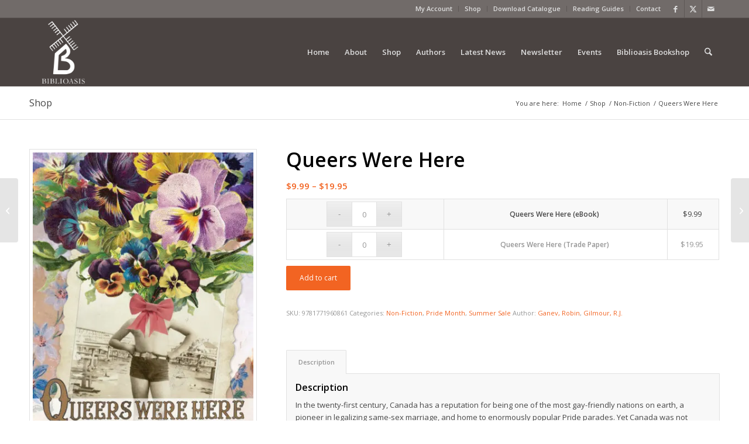

--- FILE ---
content_type: text/html; charset=UTF-8
request_url: https://www.biblioasis.com/shop/non-fiction/queers-were-here/
body_size: 143160
content:
<!DOCTYPE html>
<html lang="en-US" class="html_stretched responsive av-preloader-disabled  html_header_top html_logo_left html_main_nav_header html_menu_right html_large html_header_sticky html_header_shrinking html_header_topbar_active html_mobile_menu_phone html_header_searchicon html_content_align_center html_header_unstick_top_disabled html_header_stretch_disabled html_av-overlay-side html_av-overlay-side-classic html_av-submenu-noclone html_entry_id_2303 av-cookies-no-cookie-consent av-no-preview av-default-lightbox html_text_menu_active av-mobile-menu-switch-default">
<head>
<meta charset="UTF-8" />


<!-- mobile setting -->
<meta name="viewport" content="width=device-width, initial-scale=1">

<!-- Scripts/CSS and wp_head hook -->
<meta name='robots' content='index, follow, max-image-preview:large, max-snippet:-1, max-video-preview:-1' />
	<style>img:is([sizes="auto" i], [sizes^="auto," i]) { contain-intrinsic-size: 3000px 1500px }</style>
	<style type="text/css">@font-face { font-family: 'star'; src: url('https://www.biblioasis.com/wp-content/plugins/woocommerce/assets/fonts/star.eot'); src: url('https://www.biblioasis.com/wp-content/plugins/woocommerce/assets/fonts/star.eot?#iefix') format('embedded-opentype'), 	  url('https://www.biblioasis.com/wp-content/plugins/woocommerce/assets/fonts/star.woff') format('woff'), 	  url('https://www.biblioasis.com/wp-content/plugins/woocommerce/assets/fonts/star.ttf') format('truetype'), 	  url('https://www.biblioasis.com/wp-content/plugins/woocommerce/assets/fonts/star.svg#star') format('svg'); font-weight: normal; font-style: normal;  } @font-face { font-family: 'WooCommerce'; src: url('https://www.biblioasis.com/wp-content/plugins/woocommerce/assets/fonts/WooCommerce.eot'); src: url('https://www.biblioasis.com/wp-content/plugins/woocommerce/assets/fonts/WooCommerce.eot?#iefix') format('embedded-opentype'), 	  url('https://www.biblioasis.com/wp-content/plugins/woocommerce/assets/fonts/WooCommerce.woff') format('woff'), 	  url('https://www.biblioasis.com/wp-content/plugins/woocommerce/assets/fonts/WooCommerce.ttf') format('truetype'), 	  url('https://www.biblioasis.com/wp-content/plugins/woocommerce/assets/fonts/WooCommerce.svg#WooCommerce') format('svg'); font-weight: normal; font-style: normal;  } </style>
	<!-- This site is optimized with the Yoast SEO plugin v26.8 - https://yoast.com/product/yoast-seo-wordpress/ -->
	<title>Queers Were Here - Biblioasis</title>
	<link rel="canonical" href="https://www.biblioasis.com/shop/non-fiction/queers-were-here/" />
	<meta property="og:locale" content="en_US" />
	<meta property="og:type" content="article" />
	<meta property="og:title" content="Queers Were Here - Biblioasis" />
	<meta property="og:description" content="In the twenty-first century, Canada has a reputation for being one of the most gay-friendly nations on earth, a pioneer in legalizing same-sex marriage, and home to enormously popular Pride [&hellip;]" />
	<meta property="og:url" content="https://www.biblioasis.com/shop/non-fiction/queers-were-here/" />
	<meta property="og:site_name" content="Biblioasis" />
	<meta property="article:modified_time" content="2024-08-06T17:01:22+00:00" />
	<meta property="og:image" content="https://cdn.biblioasis.com/wp-content/uploads/2016/06/QWH-Cover-2-636x1030.jpg" />
	<meta property="og:image:width" content="636" />
	<meta property="og:image:height" content="1030" />
	<meta property="og:image:type" content="image/jpeg" />
	<meta name="twitter:label1" content="Est. reading time" />
	<meta name="twitter:data1" content="1 minute" />
	<script type="application/ld+json" class="yoast-schema-graph">{"@context":"https://schema.org","@graph":[{"@type":"WebPage","@id":"https://www.biblioasis.com/shop/non-fiction/queers-were-here/","url":"https://www.biblioasis.com/shop/non-fiction/queers-were-here/","name":"Queers Were Here - Biblioasis","isPartOf":{"@id":"https://www.biblioasis.com/#website"},"primaryImageOfPage":{"@id":"https://www.biblioasis.com/shop/non-fiction/queers-were-here/#primaryimage"},"image":{"@id":"https://www.biblioasis.com/shop/non-fiction/queers-were-here/#primaryimage"},"thumbnailUrl":"https://cdn.biblioasis.com/wp-content/uploads/2016/06/QWH-Cover-2.jpg","datePublished":"2016-06-08T15:15:25+00:00","dateModified":"2024-08-06T17:01:22+00:00","breadcrumb":{"@id":"https://www.biblioasis.com/shop/non-fiction/queers-were-here/#breadcrumb"},"inLanguage":"en-US","potentialAction":[{"@type":"ReadAction","target":["https://www.biblioasis.com/shop/non-fiction/queers-were-here/"]}]},{"@type":"ImageObject","inLanguage":"en-US","@id":"https://www.biblioasis.com/shop/non-fiction/queers-were-here/#primaryimage","url":"https://cdn.biblioasis.com/wp-content/uploads/2016/06/QWH-Cover-2.jpg","contentUrl":"https://cdn.biblioasis.com/wp-content/uploads/2016/06/QWH-Cover-2.jpg","width":1573,"height":2548},{"@type":"BreadcrumbList","@id":"https://www.biblioasis.com/shop/non-fiction/queers-were-here/#breadcrumb","itemListElement":[{"@type":"ListItem","position":1,"name":"Home","item":"https://www.biblioasis.com/home/"},{"@type":"ListItem","position":2,"name":"Shop","item":"https://www.biblioasis.com/shop/"},{"@type":"ListItem","position":3,"name":"Queers Were Here"}]},{"@type":"WebSite","@id":"https://www.biblioasis.com/#website","url":"https://www.biblioasis.com/","name":"Biblioasis","description":"","potentialAction":[{"@type":"SearchAction","target":{"@type":"EntryPoint","urlTemplate":"https://www.biblioasis.com/?s={search_term_string}"},"query-input":{"@type":"PropertyValueSpecification","valueRequired":true,"valueName":"search_term_string"}}],"inLanguage":"en-US"}]}</script>
	<!-- / Yoast SEO plugin. -->


<link rel='preconnect' href='https://cdn.biblioasis.com' />
<link rel="alternate" type="application/rss+xml" title="Biblioasis &raquo; Feed" href="https://www.biblioasis.com/feed/" />
<link rel="alternate" type="application/rss+xml" title="Biblioasis &raquo; Comments Feed" href="https://www.biblioasis.com/comments/feed/" />
<link rel="alternate" type="text/calendar" title="Biblioasis &raquo; iCal Feed" href="https://www.biblioasis.com/events/?ical=1" />
		<!-- This site uses the Google Analytics by MonsterInsights plugin v9.11.1 - Using Analytics tracking - https://www.monsterinsights.com/ -->
							<script src="//www.googletagmanager.com/gtag/js?id=G-WT9WFMR2Z1"  data-cfasync="false" data-wpfc-render="false" type="text/javascript" async></script>
			<script data-cfasync="false" data-wpfc-render="false" type="text/javascript">
				var mi_version = '9.11.1';
				var mi_track_user = true;
				var mi_no_track_reason = '';
								var MonsterInsightsDefaultLocations = {"page_location":"https:\/\/www.biblioasis.com\/shop\/non-fiction\/queers-were-here\/"};
								if ( typeof MonsterInsightsPrivacyGuardFilter === 'function' ) {
					var MonsterInsightsLocations = (typeof MonsterInsightsExcludeQuery === 'object') ? MonsterInsightsPrivacyGuardFilter( MonsterInsightsExcludeQuery ) : MonsterInsightsPrivacyGuardFilter( MonsterInsightsDefaultLocations );
				} else {
					var MonsterInsightsLocations = (typeof MonsterInsightsExcludeQuery === 'object') ? MonsterInsightsExcludeQuery : MonsterInsightsDefaultLocations;
				}

								var disableStrs = [
										'ga-disable-G-WT9WFMR2Z1',
									];

				/* Function to detect opted out users */
				function __gtagTrackerIsOptedOut() {
					for (var index = 0; index < disableStrs.length; index++) {
						if (document.cookie.indexOf(disableStrs[index] + '=true') > -1) {
							return true;
						}
					}

					return false;
				}

				/* Disable tracking if the opt-out cookie exists. */
				if (__gtagTrackerIsOptedOut()) {
					for (var index = 0; index < disableStrs.length; index++) {
						window[disableStrs[index]] = true;
					}
				}

				/* Opt-out function */
				function __gtagTrackerOptout() {
					for (var index = 0; index < disableStrs.length; index++) {
						document.cookie = disableStrs[index] + '=true; expires=Thu, 31 Dec 2099 23:59:59 UTC; path=/';
						window[disableStrs[index]] = true;
					}
				}

				if ('undefined' === typeof gaOptout) {
					function gaOptout() {
						__gtagTrackerOptout();
					}
				}
								window.dataLayer = window.dataLayer || [];

				window.MonsterInsightsDualTracker = {
					helpers: {},
					trackers: {},
				};
				if (mi_track_user) {
					function __gtagDataLayer() {
						dataLayer.push(arguments);
					}

					function __gtagTracker(type, name, parameters) {
						if (!parameters) {
							parameters = {};
						}

						if (parameters.send_to) {
							__gtagDataLayer.apply(null, arguments);
							return;
						}

						if (type === 'event') {
														parameters.send_to = monsterinsights_frontend.v4_id;
							var hookName = name;
							if (typeof parameters['event_category'] !== 'undefined') {
								hookName = parameters['event_category'] + ':' + name;
							}

							if (typeof MonsterInsightsDualTracker.trackers[hookName] !== 'undefined') {
								MonsterInsightsDualTracker.trackers[hookName](parameters);
							} else {
								__gtagDataLayer('event', name, parameters);
							}
							
						} else {
							__gtagDataLayer.apply(null, arguments);
						}
					}

					__gtagTracker('js', new Date());
					__gtagTracker('set', {
						'developer_id.dZGIzZG': true,
											});
					if ( MonsterInsightsLocations.page_location ) {
						__gtagTracker('set', MonsterInsightsLocations);
					}
										__gtagTracker('config', 'G-WT9WFMR2Z1', {"forceSSL":"true","link_attribution":"true"} );
										window.gtag = __gtagTracker;										(function () {
						/* https://developers.google.com/analytics/devguides/collection/analyticsjs/ */
						/* ga and __gaTracker compatibility shim. */
						var noopfn = function () {
							return null;
						};
						var newtracker = function () {
							return new Tracker();
						};
						var Tracker = function () {
							return null;
						};
						var p = Tracker.prototype;
						p.get = noopfn;
						p.set = noopfn;
						p.send = function () {
							var args = Array.prototype.slice.call(arguments);
							args.unshift('send');
							__gaTracker.apply(null, args);
						};
						var __gaTracker = function () {
							var len = arguments.length;
							if (len === 0) {
								return;
							}
							var f = arguments[len - 1];
							if (typeof f !== 'object' || f === null || typeof f.hitCallback !== 'function') {
								if ('send' === arguments[0]) {
									var hitConverted, hitObject = false, action;
									if ('event' === arguments[1]) {
										if ('undefined' !== typeof arguments[3]) {
											hitObject = {
												'eventAction': arguments[3],
												'eventCategory': arguments[2],
												'eventLabel': arguments[4],
												'value': arguments[5] ? arguments[5] : 1,
											}
										}
									}
									if ('pageview' === arguments[1]) {
										if ('undefined' !== typeof arguments[2]) {
											hitObject = {
												'eventAction': 'page_view',
												'page_path': arguments[2],
											}
										}
									}
									if (typeof arguments[2] === 'object') {
										hitObject = arguments[2];
									}
									if (typeof arguments[5] === 'object') {
										Object.assign(hitObject, arguments[5]);
									}
									if ('undefined' !== typeof arguments[1].hitType) {
										hitObject = arguments[1];
										if ('pageview' === hitObject.hitType) {
											hitObject.eventAction = 'page_view';
										}
									}
									if (hitObject) {
										action = 'timing' === arguments[1].hitType ? 'timing_complete' : hitObject.eventAction;
										hitConverted = mapArgs(hitObject);
										__gtagTracker('event', action, hitConverted);
									}
								}
								return;
							}

							function mapArgs(args) {
								var arg, hit = {};
								var gaMap = {
									'eventCategory': 'event_category',
									'eventAction': 'event_action',
									'eventLabel': 'event_label',
									'eventValue': 'event_value',
									'nonInteraction': 'non_interaction',
									'timingCategory': 'event_category',
									'timingVar': 'name',
									'timingValue': 'value',
									'timingLabel': 'event_label',
									'page': 'page_path',
									'location': 'page_location',
									'title': 'page_title',
									'referrer' : 'page_referrer',
								};
								for (arg in args) {
																		if (!(!args.hasOwnProperty(arg) || !gaMap.hasOwnProperty(arg))) {
										hit[gaMap[arg]] = args[arg];
									} else {
										hit[arg] = args[arg];
									}
								}
								return hit;
							}

							try {
								f.hitCallback();
							} catch (ex) {
							}
						};
						__gaTracker.create = newtracker;
						__gaTracker.getByName = newtracker;
						__gaTracker.getAll = function () {
							return [];
						};
						__gaTracker.remove = noopfn;
						__gaTracker.loaded = true;
						window['__gaTracker'] = __gaTracker;
					})();
									} else {
										console.log("");
					(function () {
						function __gtagTracker() {
							return null;
						}

						window['__gtagTracker'] = __gtagTracker;
						window['gtag'] = __gtagTracker;
					})();
									}
			</script>
							<!-- / Google Analytics by MonsterInsights -->
		
<!-- google webfont font replacement -->

			<script type='text/javascript'>

				(function() {

					/*	check if webfonts are disabled by user setting via cookie - or user must opt in.	*/
					var html = document.getElementsByTagName('html')[0];
					var cookie_check = html.className.indexOf('av-cookies-needs-opt-in') >= 0 || html.className.indexOf('av-cookies-can-opt-out') >= 0;
					var allow_continue = true;
					var silent_accept_cookie = html.className.indexOf('av-cookies-user-silent-accept') >= 0;

					if( cookie_check && ! silent_accept_cookie )
					{
						if( ! document.cookie.match(/aviaCookieConsent/) || html.className.indexOf('av-cookies-session-refused') >= 0 )
						{
							allow_continue = false;
						}
						else
						{
							if( ! document.cookie.match(/aviaPrivacyRefuseCookiesHideBar/) )
							{
								allow_continue = false;
							}
							else if( ! document.cookie.match(/aviaPrivacyEssentialCookiesEnabled/) )
							{
								allow_continue = false;
							}
							else if( document.cookie.match(/aviaPrivacyGoogleWebfontsDisabled/) )
							{
								allow_continue = false;
							}
						}
					}

					if( allow_continue )
					{
						var f = document.createElement('link');

						f.type 	= 'text/css';
						f.rel 	= 'stylesheet';
						f.href 	= 'https://fonts.googleapis.com/css?family=Open+Sans:400,600&display=auto';
						f.id 	= 'avia-google-webfont';

						document.getElementsByTagName('head')[0].appendChild(f);
					}
				})();

			</script>
			<script type="text/javascript">
/* <![CDATA[ */
window._wpemojiSettings = {"baseUrl":"https:\/\/s.w.org\/images\/core\/emoji\/16.0.1\/72x72\/","ext":".png","svgUrl":"https:\/\/s.w.org\/images\/core\/emoji\/16.0.1\/svg\/","svgExt":".svg","source":{"concatemoji":"https:\/\/cdn.biblioasis.com\/wp-includes\/js\/wp-emoji-release.min.js?ver=8ed36f4e4e0504236dfa6dc11fe5fdfd"}};
/*! This file is auto-generated */
!function(s,n){var o,i,e;function c(e){try{var t={supportTests:e,timestamp:(new Date).valueOf()};sessionStorage.setItem(o,JSON.stringify(t))}catch(e){}}function p(e,t,n){e.clearRect(0,0,e.canvas.width,e.canvas.height),e.fillText(t,0,0);var t=new Uint32Array(e.getImageData(0,0,e.canvas.width,e.canvas.height).data),a=(e.clearRect(0,0,e.canvas.width,e.canvas.height),e.fillText(n,0,0),new Uint32Array(e.getImageData(0,0,e.canvas.width,e.canvas.height).data));return t.every(function(e,t){return e===a[t]})}function u(e,t){e.clearRect(0,0,e.canvas.width,e.canvas.height),e.fillText(t,0,0);for(var n=e.getImageData(16,16,1,1),a=0;a<n.data.length;a++)if(0!==n.data[a])return!1;return!0}function f(e,t,n,a){switch(t){case"flag":return n(e,"\ud83c\udff3\ufe0f\u200d\u26a7\ufe0f","\ud83c\udff3\ufe0f\u200b\u26a7\ufe0f")?!1:!n(e,"\ud83c\udde8\ud83c\uddf6","\ud83c\udde8\u200b\ud83c\uddf6")&&!n(e,"\ud83c\udff4\udb40\udc67\udb40\udc62\udb40\udc65\udb40\udc6e\udb40\udc67\udb40\udc7f","\ud83c\udff4\u200b\udb40\udc67\u200b\udb40\udc62\u200b\udb40\udc65\u200b\udb40\udc6e\u200b\udb40\udc67\u200b\udb40\udc7f");case"emoji":return!a(e,"\ud83e\udedf")}return!1}function g(e,t,n,a){var r="undefined"!=typeof WorkerGlobalScope&&self instanceof WorkerGlobalScope?new OffscreenCanvas(300,150):s.createElement("canvas"),o=r.getContext("2d",{willReadFrequently:!0}),i=(o.textBaseline="top",o.font="600 32px Arial",{});return e.forEach(function(e){i[e]=t(o,e,n,a)}),i}function t(e){var t=s.createElement("script");t.src=e,t.defer=!0,s.head.appendChild(t)}"undefined"!=typeof Promise&&(o="wpEmojiSettingsSupports",i=["flag","emoji"],n.supports={everything:!0,everythingExceptFlag:!0},e=new Promise(function(e){s.addEventListener("DOMContentLoaded",e,{once:!0})}),new Promise(function(t){var n=function(){try{var e=JSON.parse(sessionStorage.getItem(o));if("object"==typeof e&&"number"==typeof e.timestamp&&(new Date).valueOf()<e.timestamp+604800&&"object"==typeof e.supportTests)return e.supportTests}catch(e){}return null}();if(!n){if("undefined"!=typeof Worker&&"undefined"!=typeof OffscreenCanvas&&"undefined"!=typeof URL&&URL.createObjectURL&&"undefined"!=typeof Blob)try{var e="postMessage("+g.toString()+"("+[JSON.stringify(i),f.toString(),p.toString(),u.toString()].join(",")+"));",a=new Blob([e],{type:"text/javascript"}),r=new Worker(URL.createObjectURL(a),{name:"wpTestEmojiSupports"});return void(r.onmessage=function(e){c(n=e.data),r.terminate(),t(n)})}catch(e){}c(n=g(i,f,p,u))}t(n)}).then(function(e){for(var t in e)n.supports[t]=e[t],n.supports.everything=n.supports.everything&&n.supports[t],"flag"!==t&&(n.supports.everythingExceptFlag=n.supports.everythingExceptFlag&&n.supports[t]);n.supports.everythingExceptFlag=n.supports.everythingExceptFlag&&!n.supports.flag,n.DOMReady=!1,n.readyCallback=function(){n.DOMReady=!0}}).then(function(){return e}).then(function(){var e;n.supports.everything||(n.readyCallback(),(e=n.source||{}).concatemoji?t(e.concatemoji):e.wpemoji&&e.twemoji&&(t(e.twemoji),t(e.wpemoji)))}))}((window,document),window._wpemojiSettings);
/* ]]> */
</script>
<link rel='stylesheet' id='avia-grid-css' href='https://cdn.biblioasis.com/wp-content/themes/enfold/css/grid.min.css?ver=7.1' type='text/css' media='all' />
<link rel='stylesheet' id='avia-base-css' href='https://cdn.biblioasis.com/wp-content/themes/enfold/css/base.min.css?ver=7.1' type='text/css' media='all' />
<link rel='stylesheet' id='avia-layout-css' href='https://cdn.biblioasis.com/wp-content/themes/enfold/css/layout.min.css?ver=7.1' type='text/css' media='all' />
<link rel='stylesheet' id='avia-module-blog-css' href='https://cdn.biblioasis.com/wp-content/themes/enfold/config-templatebuilder/avia-shortcodes/blog/blog.min.css?ver=7.1' type='text/css' media='all' />
<link rel='stylesheet' id='avia-module-postslider-css' href='https://cdn.biblioasis.com/wp-content/themes/enfold/config-templatebuilder/avia-shortcodes/postslider/postslider.min.css?ver=7.1' type='text/css' media='all' />
<link rel='stylesheet' id='avia-module-button-css' href='https://cdn.biblioasis.com/wp-content/themes/enfold/config-templatebuilder/avia-shortcodes/buttons/buttons.min.css?ver=7.1' type='text/css' media='all' />
<link rel='stylesheet' id='avia-module-comments-css' href='https://cdn.biblioasis.com/wp-content/themes/enfold/config-templatebuilder/avia-shortcodes/comments/comments.min.css?ver=7.1' type='text/css' media='all' />
<link rel='stylesheet' id='avia-module-contact-css' href='https://cdn.biblioasis.com/wp-content/themes/enfold/config-templatebuilder/avia-shortcodes/contact/contact.min.css?ver=7.1' type='text/css' media='all' />
<link rel='stylesheet' id='avia-module-slideshow-css' href='https://cdn.biblioasis.com/wp-content/themes/enfold/config-templatebuilder/avia-shortcodes/slideshow/slideshow.min.css?ver=7.1' type='text/css' media='all' />
<link rel='stylesheet' id='avia-module-gallery-css' href='https://cdn.biblioasis.com/wp-content/themes/enfold/config-templatebuilder/avia-shortcodes/gallery/gallery.min.css?ver=7.1' type='text/css' media='all' />
<link rel='stylesheet' id='avia-module-gridrow-css' href='https://cdn.biblioasis.com/wp-content/themes/enfold/config-templatebuilder/avia-shortcodes/grid_row/grid_row.min.css?ver=7.1' type='text/css' media='all' />
<link rel='stylesheet' id='avia-module-hr-css' href='https://cdn.biblioasis.com/wp-content/themes/enfold/config-templatebuilder/avia-shortcodes/hr/hr.min.css?ver=7.1' type='text/css' media='all' />
<link rel='stylesheet' id='avia-module-icon-css' href='https://cdn.biblioasis.com/wp-content/themes/enfold/config-templatebuilder/avia-shortcodes/icon/icon.min.css?ver=7.1' type='text/css' media='all' />
<link rel='stylesheet' id='avia-module-iconlist-css' href='https://cdn.biblioasis.com/wp-content/themes/enfold/config-templatebuilder/avia-shortcodes/iconlist/iconlist.min.css?ver=7.1' type='text/css' media='all' />
<link rel='stylesheet' id='avia-module-image-css' href='https://cdn.biblioasis.com/wp-content/themes/enfold/config-templatebuilder/avia-shortcodes/image/image.min.css?ver=7.1' type='text/css' media='all' />
<link rel='stylesheet' id='avia-module-catalogue-css' href='https://cdn.biblioasis.com/wp-content/themes/enfold/config-templatebuilder/avia-shortcodes/catalogue/catalogue.min.css?ver=7.1' type='text/css' media='all' />
<link rel='stylesheet' id='avia-module-slideshow-fullsize-css' href='https://cdn.biblioasis.com/wp-content/themes/enfold/config-templatebuilder/avia-shortcodes/slideshow_fullsize/slideshow_fullsize.min.css?ver=7.1' type='text/css' media='all' />
<link rel='stylesheet' id='avia-module-social-css' href='https://cdn.biblioasis.com/wp-content/themes/enfold/config-templatebuilder/avia-shortcodes/social_share/social_share.min.css?ver=7.1' type='text/css' media='all' />
<link rel='stylesheet' id='avia-module-tabs-css' href='https://cdn.biblioasis.com/wp-content/themes/enfold/config-templatebuilder/avia-shortcodes/tabs/tabs.min.css?ver=7.1' type='text/css' media='all' />
<link rel='stylesheet' id='avia-module-team-css' href='https://cdn.biblioasis.com/wp-content/themes/enfold/config-templatebuilder/avia-shortcodes/team/team.min.css?ver=7.1' type='text/css' media='all' />
<link rel='stylesheet' id='avia-module-video-css' href='https://cdn.biblioasis.com/wp-content/themes/enfold/config-templatebuilder/avia-shortcodes/video/video.min.css?ver=7.1' type='text/css' media='all' />
<link rel='stylesheet' id='avia-scs-css' href='https://cdn.biblioasis.com/wp-content/themes/enfold/css/shortcodes.min.css?ver=7.1' type='text/css' media='all' />
<link rel='stylesheet' id='avia-woocommerce-css-css' href='https://cdn.biblioasis.com/wp-content/themes/enfold/config-woocommerce/woocommerce-mod.min.css?ver=7.1' type='text/css' media='all' />
<style id='wp-emoji-styles-inline-css' type='text/css'>

	img.wp-smiley, img.emoji {
		display: inline !important;
		border: none !important;
		box-shadow: none !important;
		height: 1em !important;
		width: 1em !important;
		margin: 0 0.07em !important;
		vertical-align: -0.1em !important;
		background: none !important;
		padding: 0 !important;
	}
</style>
<link rel='stylesheet' id='wp-block-library-css' href='https://cdn.biblioasis.com/wp-includes/css/dist/block-library/style.min.css?ver=8ed36f4e4e0504236dfa6dc11fe5fdfd' type='text/css' media='all' />
<style id='global-styles-inline-css' type='text/css'>
:root{--wp--preset--aspect-ratio--square: 1;--wp--preset--aspect-ratio--4-3: 4/3;--wp--preset--aspect-ratio--3-4: 3/4;--wp--preset--aspect-ratio--3-2: 3/2;--wp--preset--aspect-ratio--2-3: 2/3;--wp--preset--aspect-ratio--16-9: 16/9;--wp--preset--aspect-ratio--9-16: 9/16;--wp--preset--color--black: #000000;--wp--preset--color--cyan-bluish-gray: #abb8c3;--wp--preset--color--white: #ffffff;--wp--preset--color--pale-pink: #f78da7;--wp--preset--color--vivid-red: #cf2e2e;--wp--preset--color--luminous-vivid-orange: #ff6900;--wp--preset--color--luminous-vivid-amber: #fcb900;--wp--preset--color--light-green-cyan: #7bdcb5;--wp--preset--color--vivid-green-cyan: #00d084;--wp--preset--color--pale-cyan-blue: #8ed1fc;--wp--preset--color--vivid-cyan-blue: #0693e3;--wp--preset--color--vivid-purple: #9b51e0;--wp--preset--color--metallic-red: #b02b2c;--wp--preset--color--maximum-yellow-red: #edae44;--wp--preset--color--yellow-sun: #eeee22;--wp--preset--color--palm-leaf: #83a846;--wp--preset--color--aero: #7bb0e7;--wp--preset--color--old-lavender: #745f7e;--wp--preset--color--steel-teal: #5f8789;--wp--preset--color--raspberry-pink: #d65799;--wp--preset--color--medium-turquoise: #4ecac2;--wp--preset--gradient--vivid-cyan-blue-to-vivid-purple: linear-gradient(135deg,rgba(6,147,227,1) 0%,rgb(155,81,224) 100%);--wp--preset--gradient--light-green-cyan-to-vivid-green-cyan: linear-gradient(135deg,rgb(122,220,180) 0%,rgb(0,208,130) 100%);--wp--preset--gradient--luminous-vivid-amber-to-luminous-vivid-orange: linear-gradient(135deg,rgba(252,185,0,1) 0%,rgba(255,105,0,1) 100%);--wp--preset--gradient--luminous-vivid-orange-to-vivid-red: linear-gradient(135deg,rgba(255,105,0,1) 0%,rgb(207,46,46) 100%);--wp--preset--gradient--very-light-gray-to-cyan-bluish-gray: linear-gradient(135deg,rgb(238,238,238) 0%,rgb(169,184,195) 100%);--wp--preset--gradient--cool-to-warm-spectrum: linear-gradient(135deg,rgb(74,234,220) 0%,rgb(151,120,209) 20%,rgb(207,42,186) 40%,rgb(238,44,130) 60%,rgb(251,105,98) 80%,rgb(254,248,76) 100%);--wp--preset--gradient--blush-light-purple: linear-gradient(135deg,rgb(255,206,236) 0%,rgb(152,150,240) 100%);--wp--preset--gradient--blush-bordeaux: linear-gradient(135deg,rgb(254,205,165) 0%,rgb(254,45,45) 50%,rgb(107,0,62) 100%);--wp--preset--gradient--luminous-dusk: linear-gradient(135deg,rgb(255,203,112) 0%,rgb(199,81,192) 50%,rgb(65,88,208) 100%);--wp--preset--gradient--pale-ocean: linear-gradient(135deg,rgb(255,245,203) 0%,rgb(182,227,212) 50%,rgb(51,167,181) 100%);--wp--preset--gradient--electric-grass: linear-gradient(135deg,rgb(202,248,128) 0%,rgb(113,206,126) 100%);--wp--preset--gradient--midnight: linear-gradient(135deg,rgb(2,3,129) 0%,rgb(40,116,252) 100%);--wp--preset--font-size--small: 1rem;--wp--preset--font-size--medium: 1.125rem;--wp--preset--font-size--large: 1.75rem;--wp--preset--font-size--x-large: clamp(1.75rem, 3vw, 2.25rem);--wp--preset--spacing--20: 0.44rem;--wp--preset--spacing--30: 0.67rem;--wp--preset--spacing--40: 1rem;--wp--preset--spacing--50: 1.5rem;--wp--preset--spacing--60: 2.25rem;--wp--preset--spacing--70: 3.38rem;--wp--preset--spacing--80: 5.06rem;--wp--preset--shadow--natural: 6px 6px 9px rgba(0, 0, 0, 0.2);--wp--preset--shadow--deep: 12px 12px 50px rgba(0, 0, 0, 0.4);--wp--preset--shadow--sharp: 6px 6px 0px rgba(0, 0, 0, 0.2);--wp--preset--shadow--outlined: 6px 6px 0px -3px rgba(255, 255, 255, 1), 6px 6px rgba(0, 0, 0, 1);--wp--preset--shadow--crisp: 6px 6px 0px rgba(0, 0, 0, 1);}:root { --wp--style--global--content-size: 800px;--wp--style--global--wide-size: 1130px; }:where(body) { margin: 0; }.wp-site-blocks > .alignleft { float: left; margin-right: 2em; }.wp-site-blocks > .alignright { float: right; margin-left: 2em; }.wp-site-blocks > .aligncenter { justify-content: center; margin-left: auto; margin-right: auto; }:where(.is-layout-flex){gap: 0.5em;}:where(.is-layout-grid){gap: 0.5em;}.is-layout-flow > .alignleft{float: left;margin-inline-start: 0;margin-inline-end: 2em;}.is-layout-flow > .alignright{float: right;margin-inline-start: 2em;margin-inline-end: 0;}.is-layout-flow > .aligncenter{margin-left: auto !important;margin-right: auto !important;}.is-layout-constrained > .alignleft{float: left;margin-inline-start: 0;margin-inline-end: 2em;}.is-layout-constrained > .alignright{float: right;margin-inline-start: 2em;margin-inline-end: 0;}.is-layout-constrained > .aligncenter{margin-left: auto !important;margin-right: auto !important;}.is-layout-constrained > :where(:not(.alignleft):not(.alignright):not(.alignfull)){max-width: var(--wp--style--global--content-size);margin-left: auto !important;margin-right: auto !important;}.is-layout-constrained > .alignwide{max-width: var(--wp--style--global--wide-size);}body .is-layout-flex{display: flex;}.is-layout-flex{flex-wrap: wrap;align-items: center;}.is-layout-flex > :is(*, div){margin: 0;}body .is-layout-grid{display: grid;}.is-layout-grid > :is(*, div){margin: 0;}body{padding-top: 0px;padding-right: 0px;padding-bottom: 0px;padding-left: 0px;}a:where(:not(.wp-element-button)){text-decoration: underline;}:root :where(.wp-element-button, .wp-block-button__link){background-color: #32373c;border-width: 0;color: #fff;font-family: inherit;font-size: inherit;line-height: inherit;padding: calc(0.667em + 2px) calc(1.333em + 2px);text-decoration: none;}.has-black-color{color: var(--wp--preset--color--black) !important;}.has-cyan-bluish-gray-color{color: var(--wp--preset--color--cyan-bluish-gray) !important;}.has-white-color{color: var(--wp--preset--color--white) !important;}.has-pale-pink-color{color: var(--wp--preset--color--pale-pink) !important;}.has-vivid-red-color{color: var(--wp--preset--color--vivid-red) !important;}.has-luminous-vivid-orange-color{color: var(--wp--preset--color--luminous-vivid-orange) !important;}.has-luminous-vivid-amber-color{color: var(--wp--preset--color--luminous-vivid-amber) !important;}.has-light-green-cyan-color{color: var(--wp--preset--color--light-green-cyan) !important;}.has-vivid-green-cyan-color{color: var(--wp--preset--color--vivid-green-cyan) !important;}.has-pale-cyan-blue-color{color: var(--wp--preset--color--pale-cyan-blue) !important;}.has-vivid-cyan-blue-color{color: var(--wp--preset--color--vivid-cyan-blue) !important;}.has-vivid-purple-color{color: var(--wp--preset--color--vivid-purple) !important;}.has-metallic-red-color{color: var(--wp--preset--color--metallic-red) !important;}.has-maximum-yellow-red-color{color: var(--wp--preset--color--maximum-yellow-red) !important;}.has-yellow-sun-color{color: var(--wp--preset--color--yellow-sun) !important;}.has-palm-leaf-color{color: var(--wp--preset--color--palm-leaf) !important;}.has-aero-color{color: var(--wp--preset--color--aero) !important;}.has-old-lavender-color{color: var(--wp--preset--color--old-lavender) !important;}.has-steel-teal-color{color: var(--wp--preset--color--steel-teal) !important;}.has-raspberry-pink-color{color: var(--wp--preset--color--raspberry-pink) !important;}.has-medium-turquoise-color{color: var(--wp--preset--color--medium-turquoise) !important;}.has-black-background-color{background-color: var(--wp--preset--color--black) !important;}.has-cyan-bluish-gray-background-color{background-color: var(--wp--preset--color--cyan-bluish-gray) !important;}.has-white-background-color{background-color: var(--wp--preset--color--white) !important;}.has-pale-pink-background-color{background-color: var(--wp--preset--color--pale-pink) !important;}.has-vivid-red-background-color{background-color: var(--wp--preset--color--vivid-red) !important;}.has-luminous-vivid-orange-background-color{background-color: var(--wp--preset--color--luminous-vivid-orange) !important;}.has-luminous-vivid-amber-background-color{background-color: var(--wp--preset--color--luminous-vivid-amber) !important;}.has-light-green-cyan-background-color{background-color: var(--wp--preset--color--light-green-cyan) !important;}.has-vivid-green-cyan-background-color{background-color: var(--wp--preset--color--vivid-green-cyan) !important;}.has-pale-cyan-blue-background-color{background-color: var(--wp--preset--color--pale-cyan-blue) !important;}.has-vivid-cyan-blue-background-color{background-color: var(--wp--preset--color--vivid-cyan-blue) !important;}.has-vivid-purple-background-color{background-color: var(--wp--preset--color--vivid-purple) !important;}.has-metallic-red-background-color{background-color: var(--wp--preset--color--metallic-red) !important;}.has-maximum-yellow-red-background-color{background-color: var(--wp--preset--color--maximum-yellow-red) !important;}.has-yellow-sun-background-color{background-color: var(--wp--preset--color--yellow-sun) !important;}.has-palm-leaf-background-color{background-color: var(--wp--preset--color--palm-leaf) !important;}.has-aero-background-color{background-color: var(--wp--preset--color--aero) !important;}.has-old-lavender-background-color{background-color: var(--wp--preset--color--old-lavender) !important;}.has-steel-teal-background-color{background-color: var(--wp--preset--color--steel-teal) !important;}.has-raspberry-pink-background-color{background-color: var(--wp--preset--color--raspberry-pink) !important;}.has-medium-turquoise-background-color{background-color: var(--wp--preset--color--medium-turquoise) !important;}.has-black-border-color{border-color: var(--wp--preset--color--black) !important;}.has-cyan-bluish-gray-border-color{border-color: var(--wp--preset--color--cyan-bluish-gray) !important;}.has-white-border-color{border-color: var(--wp--preset--color--white) !important;}.has-pale-pink-border-color{border-color: var(--wp--preset--color--pale-pink) !important;}.has-vivid-red-border-color{border-color: var(--wp--preset--color--vivid-red) !important;}.has-luminous-vivid-orange-border-color{border-color: var(--wp--preset--color--luminous-vivid-orange) !important;}.has-luminous-vivid-amber-border-color{border-color: var(--wp--preset--color--luminous-vivid-amber) !important;}.has-light-green-cyan-border-color{border-color: var(--wp--preset--color--light-green-cyan) !important;}.has-vivid-green-cyan-border-color{border-color: var(--wp--preset--color--vivid-green-cyan) !important;}.has-pale-cyan-blue-border-color{border-color: var(--wp--preset--color--pale-cyan-blue) !important;}.has-vivid-cyan-blue-border-color{border-color: var(--wp--preset--color--vivid-cyan-blue) !important;}.has-vivid-purple-border-color{border-color: var(--wp--preset--color--vivid-purple) !important;}.has-metallic-red-border-color{border-color: var(--wp--preset--color--metallic-red) !important;}.has-maximum-yellow-red-border-color{border-color: var(--wp--preset--color--maximum-yellow-red) !important;}.has-yellow-sun-border-color{border-color: var(--wp--preset--color--yellow-sun) !important;}.has-palm-leaf-border-color{border-color: var(--wp--preset--color--palm-leaf) !important;}.has-aero-border-color{border-color: var(--wp--preset--color--aero) !important;}.has-old-lavender-border-color{border-color: var(--wp--preset--color--old-lavender) !important;}.has-steel-teal-border-color{border-color: var(--wp--preset--color--steel-teal) !important;}.has-raspberry-pink-border-color{border-color: var(--wp--preset--color--raspberry-pink) !important;}.has-medium-turquoise-border-color{border-color: var(--wp--preset--color--medium-turquoise) !important;}.has-vivid-cyan-blue-to-vivid-purple-gradient-background{background: var(--wp--preset--gradient--vivid-cyan-blue-to-vivid-purple) !important;}.has-light-green-cyan-to-vivid-green-cyan-gradient-background{background: var(--wp--preset--gradient--light-green-cyan-to-vivid-green-cyan) !important;}.has-luminous-vivid-amber-to-luminous-vivid-orange-gradient-background{background: var(--wp--preset--gradient--luminous-vivid-amber-to-luminous-vivid-orange) !important;}.has-luminous-vivid-orange-to-vivid-red-gradient-background{background: var(--wp--preset--gradient--luminous-vivid-orange-to-vivid-red) !important;}.has-very-light-gray-to-cyan-bluish-gray-gradient-background{background: var(--wp--preset--gradient--very-light-gray-to-cyan-bluish-gray) !important;}.has-cool-to-warm-spectrum-gradient-background{background: var(--wp--preset--gradient--cool-to-warm-spectrum) !important;}.has-blush-light-purple-gradient-background{background: var(--wp--preset--gradient--blush-light-purple) !important;}.has-blush-bordeaux-gradient-background{background: var(--wp--preset--gradient--blush-bordeaux) !important;}.has-luminous-dusk-gradient-background{background: var(--wp--preset--gradient--luminous-dusk) !important;}.has-pale-ocean-gradient-background{background: var(--wp--preset--gradient--pale-ocean) !important;}.has-electric-grass-gradient-background{background: var(--wp--preset--gradient--electric-grass) !important;}.has-midnight-gradient-background{background: var(--wp--preset--gradient--midnight) !important;}.has-small-font-size{font-size: var(--wp--preset--font-size--small) !important;}.has-medium-font-size{font-size: var(--wp--preset--font-size--medium) !important;}.has-large-font-size{font-size: var(--wp--preset--font-size--large) !important;}.has-x-large-font-size{font-size: var(--wp--preset--font-size--x-large) !important;}
:where(.wp-block-post-template.is-layout-flex){gap: 1.25em;}:where(.wp-block-post-template.is-layout-grid){gap: 1.25em;}
:where(.wp-block-columns.is-layout-flex){gap: 2em;}:where(.wp-block-columns.is-layout-grid){gap: 2em;}
:root :where(.wp-block-pullquote){font-size: 1.5em;line-height: 1.6;}
</style>
<style id='woocommerce-inline-inline-css' type='text/css'>
.woocommerce form .form-row .required { visibility: visible; }
</style>
<link rel='stylesheet' id='mc4wp-form-basic-css' href='https://www.biblioasis.com/wp-content/plugins/mailchimp-for-wp/assets/css/form-basic.css?ver=4.11.1' type='text/css' media='all' />
<link rel='stylesheet' id='woocommerce-pre-orders-main-css-css' href='https://www.biblioasis.com/wp-content/plugins/pre-orders-for-woocommerce/media/css/main.css?ver=2.3' type='text/css' media='all' />
<link rel='stylesheet' id='brands-styles-css' href='https://www.biblioasis.com/wp-content/plugins/woocommerce/assets/css/brands.css?ver=10.4.3' type='text/css' media='all' />
<link rel='stylesheet' id='avia-fold-unfold-css' href='https://cdn.biblioasis.com/wp-content/themes/enfold/css/avia-snippet-fold-unfold.min.css?ver=7.1' type='text/css' media='all' />
<link rel='stylesheet' id='avia-popup-css-css' href='https://cdn.biblioasis.com/wp-content/themes/enfold/js/aviapopup/magnific-popup.min.css?ver=7.1' type='text/css' media='screen' />
<link rel='stylesheet' id='avia-lightbox-css' href='https://cdn.biblioasis.com/wp-content/themes/enfold/css/avia-snippet-lightbox.min.css?ver=7.1' type='text/css' media='screen' />
<link rel='stylesheet' id='avia-widget-css-css' href='https://cdn.biblioasis.com/wp-content/themes/enfold/css/avia-snippet-widget.min.css?ver=7.1' type='text/css' media='screen' />
<link rel='stylesheet' id='avia-dynamic-css' href='https://cdn.biblioasis.com/wp-content/uploads/dynamic_avia/enfold.css?ver=696fddf61d641' type='text/css' media='all' />
<link rel='stylesheet' id='avia-custom-css' href='https://cdn.biblioasis.com/wp-content/themes/enfold/css/custom.css?ver=7.1' type='text/css' media='all' />
<link rel='stylesheet' id='avia-events-cal-css' href='https://cdn.biblioasis.com/wp-content/themes/enfold/config-events-calendar/event-mod.min.css?ver=7.1' type='text/css' media='all' />
<script type="text/javascript" src="https://cdn.biblioasis.com/wp-includes/js/jquery/jquery.min.js?ver=3.7.1" id="jquery-core-js"></script>
<script type="text/javascript" src="https://cdn.biblioasis.com/wp-includes/js/jquery/jquery-migrate.min.js?ver=3.4.1" id="jquery-migrate-js"></script>
<script type="text/javascript" src="https://www.biblioasis.com/wp-content/plugins/google-analytics-for-wordpress/assets/js/frontend-gtag.min.js?ver=9.11.1" id="monsterinsights-frontend-script-js" async="async" data-wp-strategy="async"></script>
<script data-cfasync="false" data-wpfc-render="false" type="text/javascript" id='monsterinsights-frontend-script-js-extra'>/* <![CDATA[ */
var monsterinsights_frontend = {"js_events_tracking":"true","download_extensions":"doc,pdf,ppt,zip,xls,docx,pptx,xlsx","inbound_paths":"[{\"path\":\"\\\/go\\\/\",\"label\":\"affiliate\"},{\"path\":\"\\\/recommend\\\/\",\"label\":\"affiliate\"}]","home_url":"https:\/\/www.biblioasis.com","hash_tracking":"false","v4_id":"G-WT9WFMR2Z1"};/* ]]> */
</script>
<script type="text/javascript" src="https://www.biblioasis.com/wp-content/plugins/woocommerce/assets/js/js-cookie/js.cookie.min.js?ver=2.1.4-wc.10.4.3" id="wc-js-cookie-js" defer="defer" data-wp-strategy="defer"></script>
<script type="text/javascript" id="wc-cart-fragments-js-extra">
/* <![CDATA[ */
var wc_cart_fragments_params = {"ajax_url":"\/wp-admin\/admin-ajax.php","wc_ajax_url":"\/?wc-ajax=%%endpoint%%","cart_hash_key":"wc_cart_hash_bb613b74946ee4135aeb7a20a21c355f","fragment_name":"wc_fragments_bb613b74946ee4135aeb7a20a21c355f","request_timeout":"5000"};
/* ]]> */
</script>
<script type="text/javascript" src="https://www.biblioasis.com/wp-content/plugins/woocommerce/assets/js/frontend/cart-fragments.min.js?ver=10.4.3" id="wc-cart-fragments-js" defer="defer" data-wp-strategy="defer"></script>
<script type="text/javascript" src="https://www.biblioasis.com/wp-content/plugins/woocommerce/assets/js/jquery-blockui/jquery.blockUI.min.js?ver=2.7.0-wc.10.4.3" id="wc-jquery-blockui-js" defer="defer" data-wp-strategy="defer"></script>
<script type="text/javascript" id="wc-add-to-cart-js-extra">
/* <![CDATA[ */
var wc_add_to_cart_params = {"ajax_url":"\/wp-admin\/admin-ajax.php","wc_ajax_url":"\/?wc-ajax=%%endpoint%%","i18n_view_cart":"View cart","cart_url":"https:\/\/www.biblioasis.com\/cart\/","is_cart":"","cart_redirect_after_add":"no"};
/* ]]> */
</script>
<script type="text/javascript" src="https://www.biblioasis.com/wp-content/plugins/woocommerce/assets/js/frontend/add-to-cart.min.js?ver=10.4.3" id="wc-add-to-cart-js" defer="defer" data-wp-strategy="defer"></script>
<script type="text/javascript" id="wc-single-product-js-extra">
/* <![CDATA[ */
var wc_single_product_params = {"i18n_required_rating_text":"Please select a rating","i18n_rating_options":["1 of 5 stars","2 of 5 stars","3 of 5 stars","4 of 5 stars","5 of 5 stars"],"i18n_product_gallery_trigger_text":"View full-screen image gallery","review_rating_required":"yes","flexslider":{"rtl":false,"animation":"slide","smoothHeight":true,"directionNav":false,"controlNav":"thumbnails","slideshow":false,"animationSpeed":500,"animationLoop":false,"allowOneSlide":false},"zoom_enabled":"","zoom_options":[],"photoswipe_enabled":"","photoswipe_options":{"shareEl":false,"closeOnScroll":false,"history":false,"hideAnimationDuration":0,"showAnimationDuration":0},"flexslider_enabled":""};
/* ]]> */
</script>
<script type="text/javascript" src="https://www.biblioasis.com/wp-content/plugins/woocommerce/assets/js/frontend/single-product.min.js?ver=10.4.3" id="wc-single-product-js" defer="defer" data-wp-strategy="defer"></script>
<script type="text/javascript" id="woocommerce-js-extra">
/* <![CDATA[ */
var woocommerce_params = {"ajax_url":"\/wp-admin\/admin-ajax.php","wc_ajax_url":"\/?wc-ajax=%%endpoint%%","i18n_password_show":"Show password","i18n_password_hide":"Hide password"};
/* ]]> */
</script>
<script type="text/javascript" src="https://www.biblioasis.com/wp-content/plugins/woocommerce/assets/js/frontend/woocommerce.min.js?ver=10.4.3" id="woocommerce-js" defer="defer" data-wp-strategy="defer"></script>
<script type="text/javascript" src="https://cdn.biblioasis.com/wp-content/themes/enfold/js/avia-js.min.js?ver=7.1" id="avia-js-js"></script>
<script type="text/javascript" src="https://cdn.biblioasis.com/wp-content/themes/enfold/js/avia-compat.min.js?ver=7.1" id="avia-compat-js"></script>
<link rel="https://api.w.org/" href="https://www.biblioasis.com/wp-json/" /><link rel="alternate" title="JSON" type="application/json" href="https://www.biblioasis.com/wp-json/wp/v2/product/2303" /><link rel="EditURI" type="application/rsd+xml" title="RSD" href="https://www.biblioasis.com/xmlrpc.php?rsd" />

<link rel='shortlink' href='https://www.biblioasis.com/?p=2303' />
<link rel="alternate" title="oEmbed (JSON)" type="application/json+oembed" href="https://www.biblioasis.com/wp-json/oembed/1.0/embed?url=https%3A%2F%2Fwww.biblioasis.com%2Fshop%2Fnon-fiction%2Fqueers-were-here%2F" />
<link rel="alternate" title="oEmbed (XML)" type="text/xml+oembed" href="https://www.biblioasis.com/wp-json/oembed/1.0/embed?url=https%3A%2F%2Fwww.biblioasis.com%2Fshop%2Fnon-fiction%2Fqueers-were-here%2F&#038;format=xml" />
<script type="text/javascript">
(function(url){
	if(/(?:Chrome\/26\.0\.1410\.63 Safari\/537\.31|WordfenceTestMonBot)/.test(navigator.userAgent)){ return; }
	var addEvent = function(evt, handler) {
		if (window.addEventListener) {
			document.addEventListener(evt, handler, false);
		} else if (window.attachEvent) {
			document.attachEvent('on' + evt, handler);
		}
	};
	var removeEvent = function(evt, handler) {
		if (window.removeEventListener) {
			document.removeEventListener(evt, handler, false);
		} else if (window.detachEvent) {
			document.detachEvent('on' + evt, handler);
		}
	};
	var evts = 'contextmenu dblclick drag dragend dragenter dragleave dragover dragstart drop keydown keypress keyup mousedown mousemove mouseout mouseover mouseup mousewheel scroll'.split(' ');
	var logHuman = function() {
		if (window.wfLogHumanRan) { return; }
		window.wfLogHumanRan = true;
		var wfscr = document.createElement('script');
		wfscr.type = 'text/javascript';
		wfscr.async = true;
		wfscr.src = url + '&r=' + Math.random();
		(document.getElementsByTagName('head')[0]||document.getElementsByTagName('body')[0]).appendChild(wfscr);
		for (var i = 0; i < evts.length; i++) {
			removeEvent(evts[i], logHuman);
		}
	};
	for (var i = 0; i < evts.length; i++) {
		addEvent(evts[i], logHuman);
	}
})('//www.biblioasis.com/?wordfence_lh=1&hid=CD6FD852FE4C57F7001EDA4194E0F4C8');
</script><meta name="tec-api-version" content="v1"><meta name="tec-api-origin" content="https://www.biblioasis.com"><link rel="alternate" href="https://www.biblioasis.com/wp-json/tribe/events/v1/" />
<link rel="icon" href="http://biblioasis.com/wp-content/uploads/2014/12/favicon.png" type="image/png">
<!--[if lt IE 9]><script src="https://cdn.biblioasis.com/wp-content/themes/enfold/js/html5shiv.js"></script><![endif]--><link rel="profile" href="https://gmpg.org/xfn/11" />
<link rel="alternate" type="application/rss+xml" title="Biblioasis RSS2 Feed" href="https://www.biblioasis.com/feed/" />
<link rel="pingback" href="https://www.biblioasis.com/xmlrpc.php" />
	<noscript><style>.woocommerce-product-gallery{ opacity: 1 !important; }</style></noscript>
			<style type="text/css" id="wp-custom-css">
			#main {
    background-color: #fff;
}		</style>
		<style type="text/css">
		@font-face {font-family: 'entypo-fontello-enfold'; font-weight: normal; font-style: normal; font-display: auto;
		src: url('https://cdn.biblioasis.com/wp-content/themes/enfold/config-templatebuilder/avia-template-builder/assets/fonts/entypo-fontello-enfold/entypo-fontello-enfold.woff2') format('woff2'),
		url('https://cdn.biblioasis.com/wp-content/themes/enfold/config-templatebuilder/avia-template-builder/assets/fonts/entypo-fontello-enfold/entypo-fontello-enfold.woff') format('woff'),
		url('https://cdn.biblioasis.com/wp-content/themes/enfold/config-templatebuilder/avia-template-builder/assets/fonts/entypo-fontello-enfold/entypo-fontello-enfold.ttf') format('truetype'),
		url('https://cdn.biblioasis.com/wp-content/themes/enfold/config-templatebuilder/avia-template-builder/assets/fonts/entypo-fontello-enfold/entypo-fontello-enfold.svg#entypo-fontello-enfold') format('svg'),
		url('https://cdn.biblioasis.com/wp-content/themes/enfold/config-templatebuilder/avia-template-builder/assets/fonts/entypo-fontello-enfold/entypo-fontello-enfold.eot'),
		url('https://cdn.biblioasis.com/wp-content/themes/enfold/config-templatebuilder/avia-template-builder/assets/fonts/entypo-fontello-enfold/entypo-fontello-enfold.eot?#iefix') format('embedded-opentype');
		}

		#top .avia-font-entypo-fontello-enfold, body .avia-font-entypo-fontello-enfold, html body [data-av_iconfont='entypo-fontello-enfold']:before{ font-family: 'entypo-fontello-enfold'; }
		
		@font-face {font-family: 'entypo-fontello'; font-weight: normal; font-style: normal; font-display: auto;
		src: url('https://cdn.biblioasis.com/wp-content/themes/enfold/config-templatebuilder/avia-template-builder/assets/fonts/entypo-fontello/entypo-fontello.woff2') format('woff2'),
		url('https://cdn.biblioasis.com/wp-content/themes/enfold/config-templatebuilder/avia-template-builder/assets/fonts/entypo-fontello/entypo-fontello.woff') format('woff'),
		url('https://cdn.biblioasis.com/wp-content/themes/enfold/config-templatebuilder/avia-template-builder/assets/fonts/entypo-fontello/entypo-fontello.ttf') format('truetype'),
		url('https://cdn.biblioasis.com/wp-content/themes/enfold/config-templatebuilder/avia-template-builder/assets/fonts/entypo-fontello/entypo-fontello.svg#entypo-fontello') format('svg'),
		url('https://cdn.biblioasis.com/wp-content/themes/enfold/config-templatebuilder/avia-template-builder/assets/fonts/entypo-fontello/entypo-fontello.eot'),
		url('https://cdn.biblioasis.com/wp-content/themes/enfold/config-templatebuilder/avia-template-builder/assets/fonts/entypo-fontello/entypo-fontello.eot?#iefix') format('embedded-opentype');
		}

		#top .avia-font-entypo-fontello, body .avia-font-entypo-fontello, html body [data-av_iconfont='entypo-fontello']:before{ font-family: 'entypo-fontello'; }
		</style>

<!--
Debugging Info for Theme support: 

Theme: Enfold
Version: 7.1
Installed: enfold
AviaFramework Version: 5.6
AviaBuilder Version: 6.0
aviaElementManager Version: 1.0.1
ML:2048-PU:95-PLA:16
WP:6.8.3
Compress: CSS:load minified only - JS:load minified only
Updates: disabled
PLAu:15
-->
</head>

<body id="top" class="wp-singular product-template-default single single-product postid-2303 wp-theme-enfold stretched rtl_columns av-curtain-numeric open_sans theme-enfold woocommerce woocommerce-page woocommerce-no-js tribe-no-js post-type-product product_brand-ganev-robin product_brand-gilmour-r-j product_type-grouped product_cat-non-fiction product_cat-pride-month product_cat-summer-sale avia-responsive-images-support avia-woocommerce-30" itemscope="itemscope" itemtype="https://schema.org/WebPage" >

	
	<div id='wrap_all'>

	
<header id='header' class='all_colors header_color dark_bg_color  av_header_top av_logo_left av_main_nav_header av_menu_right av_large av_header_sticky av_header_shrinking av_header_stretch_disabled av_mobile_menu_phone av_header_searchicon av_header_unstick_top_disabled av_bottom_nav_disabled  av_header_border_disabled' aria-label="Header" data-av_shrink_factor='50' role="banner" itemscope="itemscope" itemtype="https://schema.org/WPHeader" >

		<div id='header_meta' class='container_wrap container_wrap_meta  av_icon_active_right av_extra_header_active av_secondary_right av_entry_id_2303'>

			      <div class='container'>
			      <ul class='noLightbox social_bookmarks icon_count_3'><li class='social_bookmarks_facebook av-social-link-facebook social_icon_1 avia_social_iconfont'><a  target="_blank" aria-label="Link to Facebook" href='http://www.facebook.com/group.php?gid=2409174840&#038;ref=ts' data-av_icon='' data-av_iconfont='entypo-fontello' title="Link to Facebook" desc="Link to Facebook" title='Link to Facebook'><span class='avia_hidden_link_text'>Link to Facebook</span></a></li><li class='social_bookmarks_twitter av-social-link-twitter social_icon_2 avia_social_iconfont'><a  target="_blank" aria-label="Link to X" href='http://twitter.com/biblioasis' data-av_icon='' data-av_iconfont='entypo-fontello' title="Link to X" desc="Link to X" title='Link to X'><span class='avia_hidden_link_text'>Link to X</span></a></li><li class='social_bookmarks_mail av-social-link-mail social_icon_3 avia_social_iconfont'><a  aria-label="Link to Mail" href='mailto:info@biblioasis.com' data-av_icon='' data-av_iconfont='entypo-fontello' title="Link to Mail" desc="Link to Mail" title='Link to Mail'><span class='avia_hidden_link_text'>Link to Mail</span></a></li></ul><nav class='sub_menu'  role="navigation" itemscope="itemscope" itemtype="https://schema.org/SiteNavigationElement" ><ul role="menu" class="menu" id="avia2-menu"><li role="menuitem" id="menu-item-119" class="menu-item menu-item-type-post_type menu-item-object-page menu-item-119"><a href="https://www.biblioasis.com/my-account/">My Account</a></li>
<li role="menuitem" id="menu-item-122" class="menu-item menu-item-type-post_type menu-item-object-page current_page_parent menu-item-122"><a href="https://www.biblioasis.com/shop/">Shop</a></li>
<li role="menuitem" id="menu-item-121" class="menu-item menu-item-type-post_type menu-item-object-page menu-item-121"><a href="https://www.biblioasis.com/download-catalogue/">Download Catalogue</a></li>
<li role="menuitem" id="menu-item-2278" class="menu-item menu-item-type-post_type menu-item-object-page menu-item-2278"><a href="https://www.biblioasis.com/reading-guides/">Reading Guides</a></li>
<li role="menuitem" id="menu-item-120" class="menu-item menu-item-type-post_type menu-item-object-page menu-item-120"><a href="https://www.biblioasis.com/contact/">Contact</a></li>
</ul></nav>			      </div>
		</div>

		<div  id='header_main' class='container_wrap container_wrap_logo'>

        <ul  class = 'menu-item cart_dropdown ' data-success='was added to the cart'><li class="cart_dropdown_first"><a class='cart_dropdown_link avia-svg-icon avia-font-svg_entypo-fontello' href='https://www.biblioasis.com/cart/'><div class="av-cart-container" data-av_svg_icon='basket' data-av_iconset='svg_entypo-fontello'><svg version="1.1" xmlns="http://www.w3.org/2000/svg" width="29" height="32" viewBox="0 0 29 32" preserveAspectRatio="xMidYMid meet" aria-labelledby='av-svg-title-1' aria-describedby='av-svg-desc-1' role="graphics-symbol" aria-hidden="true">
<title id='av-svg-title-1'>Shopping Cart</title>
<desc id='av-svg-desc-1'>Shopping Cart</desc>
<path d="M4.8 27.2q0-1.28 0.96-2.24t2.24-0.96q1.344 0 2.272 0.96t0.928 2.24q0 1.344-0.928 2.272t-2.272 0.928q-1.28 0-2.24-0.928t-0.96-2.272zM20.8 27.2q0-1.28 0.96-2.24t2.24-0.96q1.344 0 2.272 0.96t0.928 2.24q0 1.344-0.928 2.272t-2.272 0.928q-1.28 0-2.24-0.928t-0.96-2.272zM10.496 19.648q-1.152 0.32-1.088 0.736t1.408 0.416h17.984v2.432q0 0.64-0.64 0.64h-20.928q-0.64 0-0.64-0.64v-2.432l-0.32-1.472-3.136-14.528h-3.136v-2.56q0-0.64 0.64-0.64h4.992q0.64 0 0.64 0.64v2.752h22.528v8.768q0 0.704-0.576 0.832z"></path>
</svg></div><span class='av-cart-counter '>0</span><span class="avia_hidden_link_text">Shopping Cart</span></a><!--<span class='cart_subtotal'><span class="woocommerce-Price-amount amount"><bdi><span class="woocommerce-Price-currencySymbol">&#36;</span>0.00</bdi></span></span>--><div class="dropdown_widget dropdown_widget_cart"><div class="avia-arrow"></div><div class="widget_shopping_cart_content"></div></div></li></ul><div class='container av-logo-container'><div class='inner-container'><span class='logo avia-standard-logo'><a href='https://www.biblioasis.com/' class='' aria-label='Biblioasis' ><img src="http://biblioasis.com/wp-content/uploads/2014/12/BIBLIOASIS-Logo-500x500-White-300x300.png" height="100" width="300" alt='Biblioasis' title='' /></a></span><nav class='main_menu' data-selectname='Select a page'  role="navigation" itemscope="itemscope" itemtype="https://schema.org/SiteNavigationElement" ><div class="avia-menu av-main-nav-wrap"><ul role="menu" class="menu av-main-nav" id="avia-menu"><li role="menuitem" id="menu-item-86" class="menu-item menu-item-type-post_type menu-item-object-page menu-item-home current-product-parent menu-item-top-level menu-item-top-level-1"><a href="https://www.biblioasis.com/" itemprop="url" tabindex="0"><span class="avia-bullet"></span><span class="avia-menu-text">Home</span><span class="avia-menu-fx"><span class="avia-arrow-wrap"><span class="avia-arrow"></span></span></span></a></li>
<li role="menuitem" id="menu-item-81" class="menu-item menu-item-type-post_type menu-item-object-page menu-item-top-level menu-item-top-level-2"><a href="https://www.biblioasis.com/about/" itemprop="url" tabindex="0"><span class="avia-bullet"></span><span class="avia-menu-text">About</span><span class="avia-menu-fx"><span class="avia-arrow-wrap"><span class="avia-arrow"></span></span></span></a></li>
<li role="menuitem" id="menu-item-85" class="menu-item menu-item-type-post_type menu-item-object-page menu-item-has-children current_page_parent menu-item-top-level menu-item-top-level-3"><a href="https://www.biblioasis.com/shop/" itemprop="url" tabindex="0"><span class="avia-bullet"></span><span class="avia-menu-text">Shop</span><span class="avia-menu-fx"><span class="avia-arrow-wrap"><span class="avia-arrow"></span></span></span></a>


<ul class="sub-menu">
	<li role="menuitem" id="menu-item-152" class="menu-item menu-item-type-taxonomy menu-item-object-product_cat"><a href="https://www.biblioasis.com/product-category/new-releases/" itemprop="url" tabindex="0"><span class="avia-bullet"></span><span class="avia-menu-text">New Releases</span></a></li>
	<li role="menuitem" id="menu-item-151" class="menu-item menu-item-type-taxonomy menu-item-object-product_cat"><a href="https://www.biblioasis.com/product-category/forthcoming/" itemprop="url" tabindex="0"><span class="avia-bullet"></span><span class="avia-menu-text">Forthcoming</span></a></li>
	<li role="menuitem" id="menu-item-10698" class="menu-item menu-item-type-taxonomy menu-item-object-product_cat"><a href="https://www.biblioasis.com/product-category/subscriptions/" itemprop="url" tabindex="0"><span class="avia-bullet"></span><span class="avia-menu-text">Subscriptions</span></a></li>
	<li role="menuitem" id="menu-item-10697" class="menu-item menu-item-type-taxonomy menu-item-object-product_cat"><a href="https://www.biblioasis.com/product-category/limited-edition-hardcover/" itemprop="url" tabindex="0"><span class="avia-bullet"></span><span class="avia-menu-text">Limited Editions</span></a></li>
	<li role="menuitem" id="menu-item-143" class="menu-item menu-item-type-taxonomy menu-item-object-product_cat menu-item-has-children"><a href="https://www.biblioasis.com/product-category/fiction/" itemprop="url" tabindex="0"><span class="avia-bullet"></span><span class="avia-menu-text">Fiction</span></a>
	<ul class="sub-menu">
		<li role="menuitem" id="menu-item-146" class="menu-item menu-item-type-taxonomy menu-item-object-product_cat menu-item-has-children"><a href="https://www.biblioasis.com/product-category/fiction/novel/" itemprop="url" tabindex="0"><span class="avia-bullet"></span><span class="avia-menu-text">Novel</span></a>
		<ul class="sub-menu">
			<li role="menuitem" id="menu-item-147" class="menu-item menu-item-type-taxonomy menu-item-object-product_cat"><a href="https://www.biblioasis.com/product-category/fiction/novel/erotica/" itemprop="url" tabindex="0"><span class="avia-bullet"></span><span class="avia-menu-text">Erotica</span></a></li>
		</ul>
</li>
		<li role="menuitem" id="menu-item-150" class="menu-item menu-item-type-taxonomy menu-item-object-product_cat menu-item-has-children"><a href="https://www.biblioasis.com/product-category/fiction/short-fiction/" itemprop="url" tabindex="0"><span class="avia-bullet"></span><span class="avia-menu-text">Short Fiction</span></a>
		<ul class="sub-menu">
			<li role="menuitem" id="menu-item-5981" class="menu-item menu-item-type-taxonomy menu-item-object-product_cat"><a href="https://www.biblioasis.com/product-category/best-canadian-stories/" itemprop="url" tabindex="0"><span class="avia-bullet"></span><span class="avia-menu-text">Best Canadian Stories</span></a></li>
		</ul>
</li>
		<li role="menuitem" id="menu-item-144" class="menu-item menu-item-type-taxonomy menu-item-object-product_cat"><a href="https://www.biblioasis.com/product-category/fiction/childrens-literature-fiction/" itemprop="url" tabindex="0"><span class="avia-bullet"></span><span class="avia-menu-text">Children&#8217;s Literature</span></a></li>
	</ul>
</li>
	<li role="menuitem" id="menu-item-153" class="menu-item menu-item-type-taxonomy menu-item-object-product_cat current-product-ancestor current-menu-parent current-product-parent menu-item-has-children"><a href="https://www.biblioasis.com/product-category/non-fiction/" itemprop="url" tabindex="0"><span class="avia-bullet"></span><span class="avia-menu-text">Non-Fiction</span></a>
	<ul class="sub-menu">
		<li role="menuitem" id="menu-item-154" class="menu-item menu-item-type-taxonomy menu-item-object-product_cat"><a href="https://www.biblioasis.com/product-category/non-fiction/belles-lettres/" itemprop="url" tabindex="0"><span class="avia-bullet"></span><span class="avia-menu-text">Belles-Lettres</span></a></li>
		<li role="menuitem" id="menu-item-155" class="menu-item menu-item-type-taxonomy menu-item-object-product_cat"><a href="https://www.biblioasis.com/product-category/non-fiction/cooking/" itemprop="url" tabindex="0"><span class="avia-bullet"></span><span class="avia-menu-text">Cooking</span></a></li>
		<li role="menuitem" id="menu-item-156" class="menu-item menu-item-type-taxonomy menu-item-object-product_cat"><a href="https://www.biblioasis.com/product-category/non-fiction/cultural-criticism/" itemprop="url" tabindex="0"><span class="avia-bullet"></span><span class="avia-menu-text">Cultural Criticism</span></a></li>
		<li role="menuitem" id="menu-item-35974" class="menu-item menu-item-type-taxonomy menu-item-object-product_cat"><a href="https://www.biblioasis.com/product-category/non-fiction/general-history/" itemprop="url" tabindex="0"><span class="avia-bullet"></span><span class="avia-menu-text">General History</span></a></li>
		<li role="menuitem" id="menu-item-157" class="menu-item menu-item-type-taxonomy menu-item-object-product_cat"><a href="https://www.biblioasis.com/product-category/non-fiction/literary-criticism/" itemprop="url" tabindex="0"><span class="avia-bullet"></span><span class="avia-menu-text">Literary Criticism</span></a></li>
		<li role="menuitem" id="menu-item-158" class="menu-item menu-item-type-taxonomy menu-item-object-product_cat"><a href="https://www.biblioasis.com/product-category/non-fiction/local-history/" itemprop="url" tabindex="0"><span class="avia-bullet"></span><span class="avia-menu-text">Local History</span></a></li>
		<li role="menuitem" id="menu-item-159" class="menu-item menu-item-type-taxonomy menu-item-object-product_cat"><a href="https://www.biblioasis.com/product-category/non-fiction/memoir/" itemprop="url" tabindex="0"><span class="avia-bullet"></span><span class="avia-menu-text">Memoir</span></a></li>
		<li role="menuitem" id="menu-item-160" class="menu-item menu-item-type-taxonomy menu-item-object-product_cat menu-item-has-children"><a href="https://www.biblioasis.com/product-category/non-fiction/sports/" itemprop="url" tabindex="0"><span class="avia-bullet"></span><span class="avia-menu-text">Sports</span></a>
		<ul class="sub-menu">
			<li role="menuitem" id="menu-item-161" class="menu-item menu-item-type-taxonomy menu-item-object-product_cat"><a href="https://www.biblioasis.com/product-category/non-fiction/sports/hockey/" itemprop="url" tabindex="0"><span class="avia-bullet"></span><span class="avia-menu-text">Hockey</span></a></li>
		</ul>
</li>
		<li role="menuitem" id="menu-item-162" class="menu-item menu-item-type-taxonomy menu-item-object-product_cat"><a href="https://www.biblioasis.com/product-category/non-fiction/travel/" itemprop="url" tabindex="0"><span class="avia-bullet"></span><span class="avia-menu-text">Travel</span></a></li>
		<li role="menuitem" id="menu-item-5901" class="menu-item menu-item-type-taxonomy menu-item-object-product_cat"><a href="https://www.biblioasis.com/product-category/untold-lives-series/" itemprop="url" tabindex="0"><span class="avia-bullet"></span><span class="avia-menu-text">Untold Lives Series</span></a></li>
	</ul>
</li>
	<li role="menuitem" id="menu-item-815" class="menu-item menu-item-type-taxonomy menu-item-object-product_cat"><a href="https://www.biblioasis.com/product-category/international-translation-series/" itemprop="url" tabindex="0"><span class="avia-bullet"></span><span class="avia-menu-text">International Translation Series</span></a></li>
	<li role="menuitem" id="menu-item-163" class="menu-item menu-item-type-taxonomy menu-item-object-product_cat"><a href="https://www.biblioasis.com/product-category/poetry/" itemprop="url" tabindex="0"><span class="avia-bullet"></span><span class="avia-menu-text">Poetry</span></a></li>
	<li role="menuitem" id="menu-item-816" class="menu-item menu-item-type-taxonomy menu-item-object-product_cat"><a href="https://www.biblioasis.com/product-category/reset-books/" itemprop="url" tabindex="0"><span class="avia-bullet"></span><span class="avia-menu-text">ReSet Books</span></a></li>
	<li role="menuitem" id="menu-item-13765" class="menu-item menu-item-type-taxonomy menu-item-object-product_cat"><a href="https://www.biblioasis.com/product-category/field-notes/" itemprop="url" tabindex="0"><span class="avia-bullet"></span><span class="avia-menu-text">Field Notes</span></a></li>
	<li role="menuitem" id="menu-item-2814" class="menu-item menu-item-type-taxonomy menu-item-object-product_cat"><a href="https://www.biblioasis.com/product-category/fiction/seths-christmas-ghost-stories/" itemprop="url" tabindex="0"><span class="avia-bullet"></span><span class="avia-menu-text">Seth&#8217;s Christmas Ghost Stories</span></a></li>
	<li role="menuitem" id="menu-item-13764" class="menu-item menu-item-type-taxonomy menu-item-object-product_cat menu-item-has-children"><a href="https://www.biblioasis.com/product-category/best-canadian-series/" itemprop="url" tabindex="0"><span class="avia-bullet"></span><span class="avia-menu-text">Best Canadian Series</span></a>
	<ul class="sub-menu">
		<li role="menuitem" id="menu-item-13768" class="menu-item menu-item-type-taxonomy menu-item-object-product_cat"><a href="https://www.biblioasis.com/product-category/best-canadian-stories/" itemprop="url" tabindex="0"><span class="avia-bullet"></span><span class="avia-menu-text">Best Canadian Stories</span></a></li>
		<li role="menuitem" id="menu-item-13767" class="menu-item menu-item-type-taxonomy menu-item-object-product_cat"><a href="https://www.biblioasis.com/product-category/best-canadian-poetry/" itemprop="url" tabindex="0"><span class="avia-bullet"></span><span class="avia-menu-text">Best Canadian Poetry</span></a></li>
		<li role="menuitem" id="menu-item-13766" class="menu-item menu-item-type-taxonomy menu-item-object-product_cat"><a href="https://www.biblioasis.com/product-category/best-canadian-essays/" itemprop="url" tabindex="0"><span class="avia-bullet"></span><span class="avia-menu-text">Best Canadian Essays</span></a></li>
	</ul>
</li>
	<li role="menuitem" id="menu-item-19278" class="menu-item menu-item-type-taxonomy menu-item-object-product_cat"><a href="https://www.biblioasis.com/product-category/audiobook/" itemprop="url" tabindex="0"><span class="avia-bullet"></span><span class="avia-menu-text">Audiobooks</span></a></li>
	<li role="menuitem" id="menu-item-31477" class="menu-item menu-item-type-taxonomy menu-item-object-product_cat"><a href="https://www.biblioasis.com/product-category/chapbook/" itemprop="url" tabindex="0"><span class="avia-bullet"></span><span class="avia-menu-text">Chapbook</span></a></li>
	<li role="menuitem" id="menu-item-29323" class="menu-item menu-item-type-taxonomy menu-item-object-product_cat"><a href="https://www.biblioasis.com/product-category/biblioasis-merch/" itemprop="url" tabindex="0"><span class="avia-bullet"></span><span class="avia-menu-text">Biblioasis Merch</span></a></li>
</ul>
</li>
<li role="menuitem" id="menu-item-84" class="menu-item menu-item-type-post_type menu-item-object-page menu-item-top-level menu-item-top-level-4"><a href="https://www.biblioasis.com/authors/" itemprop="url" tabindex="0"><span class="avia-bullet"></span><span class="avia-menu-text">Authors</span><span class="avia-menu-fx"><span class="avia-arrow-wrap"><span class="avia-arrow"></span></span></span></a></li>
<li role="menuitem" id="menu-item-83" class="menu-item menu-item-type-post_type menu-item-object-page menu-item-has-children menu-item-top-level menu-item-top-level-5"><a href="https://www.biblioasis.com/latest-news/" itemprop="url" tabindex="0"><span class="avia-bullet"></span><span class="avia-menu-text">Latest News</span><span class="avia-menu-fx"><span class="avia-arrow-wrap"><span class="avia-arrow"></span></span></span></a>


<ul class="sub-menu">
	<li role="menuitem" id="menu-item-6492" class="menu-item menu-item-type-taxonomy menu-item-object-category"><a href="https://www.biblioasis.com/category/latest-news/" itemprop="url" tabindex="0"><span class="avia-bullet"></span><span class="avia-menu-text">Latest News</span></a></li>
	<li role="menuitem" id="menu-item-33683" class="menu-item menu-item-type-taxonomy menu-item-object-category"><a href="https://www.biblioasis.com/category/the-bibliophile/" itemprop="url" tabindex="0"><span class="avia-bullet"></span><span class="avia-menu-text">The Bibliophile</span></a></li>
	<li role="menuitem" id="menu-item-15055" class="menu-item menu-item-type-taxonomy menu-item-object-category"><a href="https://www.biblioasis.com/category/spotlight-features/" itemprop="url" tabindex="0"><span class="avia-bullet"></span><span class="avia-menu-text">Spotlight Features</span></a></li>
</ul>
</li>
<li role="menuitem" id="menu-item-799" class="menu-item menu-item-type-custom menu-item-object-custom menu-item-has-children menu-item-top-level menu-item-top-level-6"><a href="#" itemprop="url" tabindex="0"><span class="avia-bullet"></span><span class="avia-menu-text">Newsletter</span><span class="avia-menu-fx"><span class="avia-arrow-wrap"><span class="avia-arrow"></span></span></span></a>


<ul class="sub-menu">
	<li role="menuitem" id="menu-item-801" class="menu-item menu-item-type-post_type menu-item-object-page"><a href="https://www.biblioasis.com/newsletter/" itemprop="url" tabindex="0"><span class="avia-bullet"></span><span class="avia-menu-text">Join Our Newsletter</span></a></li>
</ul>
</li>
<li role="menuitem" id="menu-item-82" class="menu-item menu-item-type-post_type menu-item-object-page menu-item-top-level menu-item-top-level-7"><a href="https://www.biblioasis.com/events/" itemprop="url" tabindex="0"><span class="avia-bullet"></span><span class="avia-menu-text">Events</span><span class="avia-menu-fx"><span class="avia-arrow-wrap"><span class="avia-arrow"></span></span></span></a></li>
<li role="menuitem" id="menu-item-6205" class="menu-item menu-item-type-custom menu-item-object-custom menu-item-top-level menu-item-top-level-8"><a href="http://biblioasisbookshop.com" itemprop="url" tabindex="0"><span class="avia-bullet"></span><span class="avia-menu-text">Biblioasis Bookshop</span><span class="avia-menu-fx"><span class="avia-arrow-wrap"><span class="avia-arrow"></span></span></span></a></li>
<li id="menu-item-search" class="noMobile menu-item menu-item-search-dropdown menu-item-avia-special" role="menuitem"><a class="avia-svg-icon avia-font-svg_entypo-fontello" aria-label="Search" href="?s=" rel="nofollow" title="Click to open the search input field" data-avia-search-tooltip="
&lt;search&gt;
	&lt;form role=&quot;search&quot; action=&quot;https://www.biblioasis.com/&quot; id=&quot;searchform&quot; method=&quot;get&quot; class=&quot;&quot;&gt;
		&lt;div&gt;
&lt;span class=&#039;av_searchform_search avia-svg-icon avia-font-svg_entypo-fontello&#039; data-av_svg_icon=&#039;search&#039; data-av_iconset=&#039;svg_entypo-fontello&#039;&gt;&lt;svg version=&quot;1.1&quot; xmlns=&quot;http://www.w3.org/2000/svg&quot; width=&quot;25&quot; height=&quot;32&quot; viewBox=&quot;0 0 25 32&quot; preserveAspectRatio=&quot;xMidYMid meet&quot; aria-labelledby=&#039;av-svg-title-2&#039; aria-describedby=&#039;av-svg-desc-2&#039; role=&quot;graphics-symbol&quot; aria-hidden=&quot;true&quot;&gt;
&lt;title id=&#039;av-svg-title-2&#039;&gt;Search&lt;/title&gt;
&lt;desc id=&#039;av-svg-desc-2&#039;&gt;Search&lt;/desc&gt;
&lt;path d=&quot;M24.704 24.704q0.96 1.088 0.192 1.984l-1.472 1.472q-1.152 1.024-2.176 0l-6.080-6.080q-2.368 1.344-4.992 1.344-4.096 0-7.136-3.040t-3.040-7.136 2.88-7.008 6.976-2.912 7.168 3.040 3.072 7.136q0 2.816-1.472 5.184zM3.008 13.248q0 2.816 2.176 4.992t4.992 2.176 4.832-2.016 2.016-4.896q0-2.816-2.176-4.96t-4.992-2.144-4.832 2.016-2.016 4.832z&quot;&gt;&lt;/path&gt;
&lt;/svg&gt;&lt;/span&gt;			&lt;input type=&quot;submit&quot; value=&quot;&quot; id=&quot;searchsubmit&quot; class=&quot;button&quot; title=&quot;Enter at least 3 characters to show search results in a dropdown or click to route to search result page to show all results&quot; /&gt;
			&lt;input type=&quot;search&quot; id=&quot;s&quot; name=&quot;s&quot; value=&quot;&quot; aria-label=&#039;Search&#039; placeholder=&#039;Search&#039; required /&gt;
		&lt;/div&gt;
	&lt;/form&gt;
&lt;/search&gt;
" data-av_svg_icon='search' data-av_iconset='svg_entypo-fontello'><svg version="1.1" xmlns="http://www.w3.org/2000/svg" width="25" height="32" viewBox="0 0 25 32" preserveAspectRatio="xMidYMid meet" aria-labelledby='av-svg-title-3' aria-describedby='av-svg-desc-3' role="graphics-symbol" aria-hidden="true">
<title id='av-svg-title-3'>Click to open the search input field</title>
<desc id='av-svg-desc-3'>Click to open the search input field</desc>
<path d="M24.704 24.704q0.96 1.088 0.192 1.984l-1.472 1.472q-1.152 1.024-2.176 0l-6.080-6.080q-2.368 1.344-4.992 1.344-4.096 0-7.136-3.040t-3.040-7.136 2.88-7.008 6.976-2.912 7.168 3.040 3.072 7.136q0 2.816-1.472 5.184zM3.008 13.248q0 2.816 2.176 4.992t4.992 2.176 4.832-2.016 2.016-4.896q0-2.816-2.176-4.96t-4.992-2.144-4.832 2.016-2.016 4.832z"></path>
</svg><span class="avia_hidden_link_text">Search</span></a></li><li class="av-burger-menu-main menu-item-avia-special " role="menuitem">
	        			<a href="#" aria-label="Menu" aria-hidden="false">
							<span class="av-hamburger av-hamburger--spin av-js-hamburger">
								<span class="av-hamburger-box">
						          <span class="av-hamburger-inner"></span>
						          <strong>Menu</strong>
								</span>
							</span>
							<span class="avia_hidden_link_text">Menu</span>
						</a>
	        		   </li></ul></div></nav></div> </div> 
		<!-- end container_wrap-->
		</div>
<div class="header_bg"></div>
<!-- end header -->
</header>

	<div id='main' class='all_colors' data-scroll-offset='116'>

	
	<div class='stretch_full container_wrap alternate_color light_bg_color title_container'><div class='container'><strong class='main-title entry-title '><a href='https://www.biblioasis.com/shop/' rel='bookmark' title='Permanent Link: Shop'  itemprop="headline" >Shop</a></strong><div class="breadcrumb breadcrumbs avia-breadcrumbs"><div class="breadcrumb-trail" ><span class="trail-before"><span class="breadcrumb-title">You are here:</span></span> <span  itemscope="itemscope" itemtype="https://schema.org/BreadcrumbList" ><span  itemscope="itemscope" itemtype="https://schema.org/ListItem" itemprop="itemListElement" ><a itemprop="url" href="https://www.biblioasis.com" title="Biblioasis" rel="home" class="trail-begin"><span itemprop="name">Home</span></a><span itemprop="position" class="hidden">1</span></span></span> <span class="sep">/</span> <span  itemscope="itemscope" itemtype="https://schema.org/BreadcrumbList" ><span  itemscope="itemscope" itemtype="https://schema.org/ListItem" itemprop="itemListElement" ><a itemprop="url" href="https://www.biblioasis.com/shop/" title="Shop"><span itemprop="name">Shop</span></a><span itemprop="position" class="hidden">2</span></span></span> <span class="sep">/</span> <span  itemscope="itemscope" itemtype="https://schema.org/BreadcrumbList" ><span  itemscope="itemscope" itemtype="https://schema.org/ListItem" itemprop="itemListElement" ><a itemprop="url" href="https://www.biblioasis.com/product-category/non-fiction/" title="Non-Fiction"><span itemprop="name">Non-Fiction</span></a><span itemprop="position" class="hidden">3</span></span></span> <span class="sep">/</span> <span class="trail-end">Queers Were Here</span></div></div></div></div><div class='container_wrap container_wrap_first main_color sidebar_right template-shop shop_columns_3'><div class="container">
					
			<div class="woocommerce-notices-wrapper"></div><div id="product-2303" class="product type-product post-2303 status-publish first instock product_cat-non-fiction product_cat-pride-month product_cat-summer-sale has-post-thumbnail taxable shipping-taxable product-type-grouped">

	<div class=" single-product-main-image alpha"><div class="woocommerce-product-gallery woocommerce-product-gallery--with-images woocommerce-product-gallery--columns-4 images" data-columns="4" style="opacity: 0; transition: opacity .25s ease-in-out;">
	<div class="woocommerce-product-gallery__wrapper">
		<a href="https://cdn.biblioasis.com/wp-content/uploads/2016/06/QWH-Cover-2-636x1030.jpg" data-srcset="https://cdn.biblioasis.com/wp-content/uploads/2016/06/QWH-Cover-2-636x1030.jpg 636w, https://cdn.biblioasis.com/wp-content/uploads/2016/06/QWH-Cover-2-225x364.jpg 225w, https://cdn.biblioasis.com/wp-content/uploads/2016/06/QWH-Cover-2-400x648.jpg 400w, https://cdn.biblioasis.com/wp-content/uploads/2016/06/QWH-Cover-2-201x325.jpg 201w, https://cdn.biblioasis.com/wp-content/uploads/2016/06/QWH-Cover-2-768x1244.jpg 768w, https://cdn.biblioasis.com/wp-content/uploads/2016/06/QWH-Cover-2-300x486.jpg 300w, https://cdn.biblioasis.com/wp-content/uploads/2016/06/QWH-Cover-2-926x1500.jpg 926w, https://cdn.biblioasis.com/wp-content/uploads/2016/06/QWH-Cover-2-435x705.jpg 435w, https://cdn.biblioasis.com/wp-content/uploads/2016/06/QWH-Cover-2.jpg 1573w" data-sizes="(max-width: 636px) 100vw, 636px" class='' title='' rel='prettyPhoto[product-gallery]'><img width="400" height="648" src="https://cdn.biblioasis.com/wp-content/uploads/2016/06/QWH-Cover-2-400x648.jpg" class="attachment-shop_single size-shop_single" alt="" decoding="async" srcset="https://cdn.biblioasis.com/wp-content/uploads/2016/06/QWH-Cover-2-400x648.jpg 400w, https://cdn.biblioasis.com/wp-content/uploads/2016/06/QWH-Cover-2-225x364.jpg 225w, https://cdn.biblioasis.com/wp-content/uploads/2016/06/QWH-Cover-2-201x325.jpg 201w, https://cdn.biblioasis.com/wp-content/uploads/2016/06/QWH-Cover-2-768x1244.jpg 768w, https://cdn.biblioasis.com/wp-content/uploads/2016/06/QWH-Cover-2-636x1030.jpg 636w, https://cdn.biblioasis.com/wp-content/uploads/2016/06/QWH-Cover-2-300x486.jpg 300w, https://cdn.biblioasis.com/wp-content/uploads/2016/06/QWH-Cover-2-926x1500.jpg 926w, https://cdn.biblioasis.com/wp-content/uploads/2016/06/QWH-Cover-2-435x705.jpg 435w, https://cdn.biblioasis.com/wp-content/uploads/2016/06/QWH-Cover-2.jpg 1573w" sizes="(max-width: 400px) 100vw, 400px" /></a><div class="thumbnails"></div>	</div>
</div>
<aside class='sidebar sidebar_sidebar_right   alpha units' aria-label="Sidebar"  role="complementary" itemscope="itemscope" itemtype="https://schema.org/WPSideBar" ><div class="inner_sidebar extralight-border"><section id="woocommerce_widget_cart-2" class="widget clearfix woocommerce widget_shopping_cart"><h3 class="widgettitle">Cart</h3><div class="hide_cart_widget_if_empty"><div class="widget_shopping_cart_content"></div></div><span class="seperator extralight-border"></span></section><section id="woocommerce_product_search-2" class="widget clearfix woocommerce widget_product_search"><h3 class="widgettitle">Search for a Book or Author:</h3><form role="search" method="get" class="woocommerce-product-search" action="https://www.biblioasis.com/">
	<label class="screen-reader-text" for="woocommerce-product-search-field-0">Search for:</label>
	<input type="search" id="woocommerce-product-search-field-0" class="search-field" placeholder="Search products&hellip;" value="" name="s" />
	<button type="submit" value="Search" class="">Search</button>
	<input type="hidden" name="post_type" value="product" />
</form>
<span class="seperator extralight-border"></span></section><section id="woocommerce_product_categories-2" class="widget clearfix woocommerce widget_product_categories"><h3 class="widgettitle">Search by Genre:</h3><select  name='product_cat' id='product_cat' class='dropdown_product_cat'>
	<option value=''>Select a category</option>
	<option class="level-0" value="audiobook">Audiobooks</option>
	<option class="level-0" value="best-canadian-essays">Best Canadian Essays</option>
	<option class="level-0" value="best-canadian-poetry">Best Canadian Poetry</option>
	<option class="level-0" value="best-canadian-series">Best Canadian Series</option>
	<option class="level-0" value="best-canadian-stories">Best Canadian Stories</option>
	<option class="level-0" value="biblioasis-merch">Biblioasis Merch</option>
	<option class="level-0" value="black-history-month">Black History Month</option>
	<option class="level-0" value="chapbook">Chapbook</option>
	<option class="level-0" value="fiction">Fiction</option>
	<option class="level-1" value="childrens-literature-fiction">&nbsp;&nbsp;&nbsp;Children&#8217;s Literature</option>
	<option class="level-1" value="novel">&nbsp;&nbsp;&nbsp;Novel</option>
	<option class="level-2" value="erotica">&nbsp;&nbsp;&nbsp;&nbsp;&nbsp;&nbsp;Erotica</option>
	<option class="level-1" value="novella-fiction">&nbsp;&nbsp;&nbsp;Novella</option>
	<option class="level-1" value="seths-christmas-ghost-stories">&nbsp;&nbsp;&nbsp;Seth&#8217;s Christmas Ghost Stories</option>
	<option class="level-1" value="short-fiction">&nbsp;&nbsp;&nbsp;Short Fiction</option>
	<option class="level-1" value="the-trilogy-about-the-boy">&nbsp;&nbsp;&nbsp;The Trilogy About the Boy</option>
	<option class="level-0" value="field-notes">Field Notes</option>
	<option class="level-0" value="forthcoming">Forthcoming</option>
	<option class="level-0" value="holiday-bundles-2020">Holiday Bundles 2020</option>
	<option class="level-0" value="independent-bookstore-day">Independent Bookstore Day</option>
	<option class="level-0" value="international-translation-series">International Translation Series</option>
	<option class="level-0" value="limited-edition-hardcover">Limited edition hardcover</option>
	<option class="level-0" value="mothers-day-bundles">Mother&#8217;s Day Bundles</option>
	<option class="level-0" value="national-poetry-month">National Poetry Month</option>
	<option class="level-0" value="new-releases">New Releases</option>
	<option class="level-0" value="non-fiction" selected="selected">Non-Fiction</option>
	<option class="level-1" value="belles-lettres">&nbsp;&nbsp;&nbsp;Belles-Lettres</option>
	<option class="level-1" value="cooking">&nbsp;&nbsp;&nbsp;Cooking</option>
	<option class="level-1" value="cultural-criticism">&nbsp;&nbsp;&nbsp;Cultural Criticism</option>
	<option class="level-1" value="general-history">&nbsp;&nbsp;&nbsp;General History</option>
	<option class="level-1" value="literary-criticism">&nbsp;&nbsp;&nbsp;Literary Criticism</option>
	<option class="level-1" value="local-history">&nbsp;&nbsp;&nbsp;Local History</option>
	<option class="level-1" value="memoir">&nbsp;&nbsp;&nbsp;Memoir</option>
	<option class="level-1" value="sports">&nbsp;&nbsp;&nbsp;Sports</option>
	<option class="level-2" value="hockey">&nbsp;&nbsp;&nbsp;&nbsp;&nbsp;&nbsp;Hockey</option>
	<option class="level-1" value="travel">&nbsp;&nbsp;&nbsp;Travel</option>
	<option class="level-1" value="untold-lives-series-non-fiction">&nbsp;&nbsp;&nbsp;Untold Lives Series</option>
	<option class="level-0" value="novella">Novella</option>
	<option class="level-0" value="poetry">Poetry</option>
	<option class="level-1" value="childrens-literature">&nbsp;&nbsp;&nbsp;Children&#8217;s Literature</option>
	<option class="level-0" value="pride-month">Pride Month</option>
	<option class="level-0" value="read-the-world">Read the World</option>
	<option class="level-0" value="reset-books">ReSet Books</option>
	<option class="level-0" value="st-patricks-day-sale">St Patrick&#8217;s Day Sale</option>
	<option class="level-0" value="subscriptions">Subscriptions</option>
	<option class="level-0" value="summer-sale">Summer Sale</option>
	<option class="level-0" value="trading-cards">Trading Cards</option>
	<option class="level-0" value="true-crime">True Crime</option>
	<option class="level-0" value="uncategorized">Uncategorized</option>
	<option class="level-0" value="untold-lives-series">Untold Lives Series</option>
</select>
<span class="seperator extralight-border"></span></section></div></aside></div><div class="single-product-summary">
	<div class="summary entry-summary">
		<h1 class="product_title entry-title">Queers Were Here</h1><p class="price"><span class="woocommerce-Price-amount amount" aria-hidden="true"><bdi><span class="woocommerce-Price-currencySymbol">&#36;</span>9.99</bdi></span> <span aria-hidden="true">&ndash;</span> <span class="woocommerce-Price-amount amount" aria-hidden="true"><bdi><span class="woocommerce-Price-currencySymbol">&#36;</span>19.95</bdi></span><span class="screen-reader-text">Price range: &#36;9.99 through &#36;19.95</span></p>

<form class="cart grouped_form" action="https://www.biblioasis.com/shop/non-fiction/queers-were-here/" method="post" enctype='multipart/form-data'>
	<table cellspacing="0" class="woocommerce-grouped-product-list group_table">
		<tbody>
			<tr id="product-3081" class="woocommerce-grouped-product-list-item product type-product post-3081 status-publish instock product_cat-non-fiction has-post-thumbnail downloadable virtual taxable purchasable product-type-simple"><td class="woocommerce-grouped-product-list-item__quantity"><div class="quantity">
		<label class="screen-reader-text" for="quantity_69709860899a2">Queers Were Here (eBook) quantity</label>
	<input
		type="number"
				id="quantity_69709860899a2"
		class="input-text qty text"
		name="quantity[3081]"
		value=""
		aria-label="Product quantity"
				min="0"
							step="1"
			placeholder="0"
			inputmode="numeric"
			autocomplete="off"
			/>
	</div>
</td><td class="woocommerce-grouped-product-list-item__label"><label for="product-3081">Queers Were Here (eBook)</label></td><td class="woocommerce-grouped-product-list-item__price"><span class="woocommerce-Price-amount amount"><bdi><span class="woocommerce-Price-currencySymbol">&#36;</span>9.99</bdi></span></td></tr><tr id="product-3080" class="woocommerce-grouped-product-list-item product type-product post-3080 status-publish last instock product_cat-non-fiction has-post-thumbnail taxable shipping-taxable purchasable product-type-simple"><td class="woocommerce-grouped-product-list-item__quantity"><div class="quantity">
		<label class="screen-reader-text" for="quantity_697098608b6f2">Queers Were Here (Trade Paper) quantity</label>
	<input
		type="number"
				id="quantity_697098608b6f2"
		class="input-text qty text"
		name="quantity[3080]"
		value=""
		aria-label="Product quantity"
				min="0"
							step="1"
			placeholder="0"
			inputmode="numeric"
			autocomplete="off"
			/>
	</div>
</td><td class="woocommerce-grouped-product-list-item__label"><label for="product-3080">Queers Were Here (Trade Paper)</label></td><td class="woocommerce-grouped-product-list-item__price"><span class="woocommerce-Price-amount amount"><bdi><span class="woocommerce-Price-currencySymbol">&#36;</span>19.95</bdi></span></td></tr>		</tbody>
	</table>

	<input type="hidden" name="add-to-cart" value="2303" />

	
		
		<button type="submit" class="single_add_to_cart_button button alt">Add to cart</button>

		
	</form>

<div class="product_meta">

	
	
		<span class="sku_wrapper">SKU: <span class="sku">9781771960861</span></span>

	
	<span class="posted_in">Categories: <a href="https://www.biblioasis.com/product-category/non-fiction/" rel="tag">Non-Fiction</a>, <a href="https://www.biblioasis.com/product-category/pride-month/" rel="tag">Pride Month</a>, <a href="https://www.biblioasis.com/product-category/summer-sale/" rel="tag">Summer Sale</a></span>
	
	 <span class="posted_in">Author: <a href="https://www.biblioasis.com/author/ganev-robin/" rel="tag">Ganev, Robin</a>, <a href="https://www.biblioasis.com/author/gilmour-r-j/" rel="tag">Gilmour, R.J.</a></span>
</div>
	</div>

	
	<div class="woocommerce-tabs wc-tabs-wrapper">
		<ul class="tabs wc-tabs" role="tablist">
							<li role="presentation" class="description_tab" id="tab-title-description">
					<a href="#tab-description" role="tab" aria-controls="tab-description">
						Description					</a>
				</li>
					</ul>
					<div class="woocommerce-Tabs-panel woocommerce-Tabs-panel--description panel entry-content wc-tab" id="tab-description" role="tabpanel" aria-labelledby="tab-title-description">
				
	<h2>Description</h2>

<p>In the twenty-first century, Canada has a reputation for being one of the most gay-friendly nations on earth, a pioneer in legalizing same-sex marriage, and home to enormously popular Pride parades. Yet Canada was not always so hospitable to its gay and lesbian citizens. Homosexuality was only decriminalized in Canada in 1969 and remained socially stigmatized for many years. <em>Queers Were Here: Heroes &amp; Icons of Queer Canada</em> will tell personal stories to illuminate the enormous social changes that have transformed sexuality in Canada. A celebration of queer identity, this book will look back in order to look forward. The book will appeal not only to LGBTQ audiences but also to anyone who wants to re-examine Canada’s history and culture with fresh eyes.</p>
<div class="tbm_shop_local" data-options=" { 'api_key' : 'EUzrJqPOi3uvEz8PJwH1YEIT8kGvBJYj', 'product_code' : '9781771960861', 'distance_km' : '100', 'request_location' : 'true' }"></div>
<p><script src="https://bookmanager.com/public/api/tbm-shop-local.js" ></script></p>
<p><strong>PRAISE FOR <em>QUEERS WERE HERE</em>:</strong></p>
<p>“An absorbing and emotional historical document&#8230;”<br />
<strong><em>—Maisonneuve</em></strong></p>
<p>“There are flashes of greatness in this compendium&#8230;”<br />
<strong><em>—Literary Review of Canada</em></strong></p>
			</div>
		
			</div>

</div></div></div></div><div id="av_section_1" class="avia-section alternate_color avia-section-small  container_wrap fullsize"><div class="container"><div class="template-page content  twelve alpha units"><div class='product_column product_column_4'>
	<section class="related products">

					<h2>Related products</h2>
				<ul class="products columns-4">

			
					<li class="product type-product post-1475 status-publish first instock product_cat-non-fiction product_cat-summer-sale product_cat-travel has-post-thumbnail taxable shipping-taxable product-type-grouped">
	<div class='inner_product main_color wrapped_style noLightbox  av-product-class-'><a href="https://www.biblioasis.com/shop/non-fiction/travel/the-pigeon-wars-of-damascus-3/" class="woocommerce-LoopProduct-link woocommerce-loop-product__link"><div class="thumbnail_container"><img width="225" height="325" src="https://cdn.biblioasis.com/wp-content/uploads/2015/02/9781897231975.Cover_1-225x325.jpg" class="wp-image-697 avia-img-lazy-loading-697 attachment-shop_catalog size-shop_catalog wp-post-image" alt="The Pigeon Wars of Damascus" decoding="async" loading="lazy" srcset="https://cdn.biblioasis.com/wp-content/uploads/2015/02/9781897231975.Cover_1-225x325.jpg 225w, https://cdn.biblioasis.com/wp-content/uploads/2015/02/9781897231975.Cover_1-400x578.jpg 400w, https://cdn.biblioasis.com/wp-content/uploads/2015/02/9781897231975.Cover_1-300x433.jpg 300w, https://cdn.biblioasis.com/wp-content/uploads/2015/02/9781897231975.Cover_1.jpg 450w" sizes="auto, (max-width: 225px) 100vw, 225px" /></div><div class='inner_product_header'><div class='avia-arrow'></div><div class='inner_product_header_table'><div class='inner_product_header_cell'><h2 class="woocommerce-loop-product__title">The Pigeon Wars of Damascus</h2>
	<span class="price"><span class="woocommerce-Price-amount amount" aria-hidden="true"><bdi><span class="woocommerce-Price-currencySymbol">&#36;</span>14.99</bdi></span> <span aria-hidden="true">&ndash;</span> <span class="woocommerce-Price-amount amount" aria-hidden="true"><bdi><span class="woocommerce-Price-currencySymbol">&#36;</span>29.95</bdi></span><span class="screen-reader-text">Price range: &#36;14.99 through &#36;29.95</span></span>
</div></div></div></a><div class='avia_cart_buttons single_button'><a href="https://www.biblioasis.com/shop/non-fiction/travel/the-pigeon-wars-of-damascus-3/" aria-describedby="woocommerce_loop_add_to_cart_link_describedby_1475" data-quantity="1" class="button product_type_grouped" data-product_id="1475" data-product_sku="9781926845029" aria-label="View products in the &ldquo;The Pigeon Wars of Damascus&rdquo; group" rel="nofollow"><span class="avia-svg-icon avia-font-svg_entypo-fontello" data-av_svg_icon='basket' data-av_iconset='svg_entypo-fontello'><svg version="1.1" xmlns="http://www.w3.org/2000/svg" width="29" height="32" viewBox="0 0 29 32" preserveAspectRatio="xMidYMid meet" aria-labelledby='av-svg-title-4' aria-describedby='av-svg-desc-4' role="graphics-symbol" aria-hidden="true">
<title id='av-svg-title-4'>Add to cart</title>
<desc id='av-svg-desc-4'>Add to cart</desc>
<path d="M4.8 27.2q0-1.28 0.96-2.24t2.24-0.96q1.344 0 2.272 0.96t0.928 2.24q0 1.344-0.928 2.272t-2.272 0.928q-1.28 0-2.24-0.928t-0.96-2.272zM20.8 27.2q0-1.28 0.96-2.24t2.24-0.96q1.344 0 2.272 0.96t0.928 2.24q0 1.344-0.928 2.272t-2.272 0.928q-1.28 0-2.24-0.928t-0.96-2.272zM10.496 19.648q-1.152 0.32-1.088 0.736t1.408 0.416h17.984v2.432q0 0.64-0.64 0.64h-20.928q-0.64 0-0.64-0.64v-2.432l-0.32-1.472-3.136-14.528h-3.136v-2.56q0-0.64 0.64-0.64h4.992q0.64 0 0.64 0.64v2.752h22.528v8.768q0 0.704-0.576 0.832z"></path>
</svg></span>  View products</a>	<span id="woocommerce_loop_add_to_cart_link_describedby_1475" class="screen-reader-text">
			</span>
</div></div></li>

			
					<li class="product type-product post-566 status-publish instock product_cat-hockey product_cat-non-fiction product_cat-sports product_cat-summer-sale has-post-thumbnail taxable shipping-taxable purchasable product-type-simple">
	<div class='inner_product main_color wrapped_style noLightbox  av-product-class-'><a href="https://www.biblioasis.com/shop/non-fiction/sports/hockey/original-six-dynasties-detroit-red-wings/" class="woocommerce-LoopProduct-link woocommerce-loop-product__link"><div class="thumbnail_container"><img width="225" height="325" src="https://cdn.biblioasis.com/wp-content/uploads/2015/02/9781927428276.Cover_-225x325.jpg" class="wp-image-567 avia-img-lazy-loading-567 attachment-shop_catalog size-shop_catalog wp-post-image" alt="Original Six Dynasties: Detroit Red Wings" decoding="async" loading="lazy" srcset="https://cdn.biblioasis.com/wp-content/uploads/2015/02/9781927428276.Cover_-225x325.jpg 225w, https://cdn.biblioasis.com/wp-content/uploads/2015/02/9781927428276.Cover_-400x578.jpg 400w, https://cdn.biblioasis.com/wp-content/uploads/2015/02/9781927428276.Cover_-300x433.jpg 300w, https://cdn.biblioasis.com/wp-content/uploads/2015/02/9781927428276.Cover_.jpg 450w" sizes="auto, (max-width: 225px) 100vw, 225px" /><span class="cart-loading"></span></div><div class='inner_product_header'><div class='avia-arrow'></div><div class='inner_product_header_table'><div class='inner_product_header_cell'><h2 class="woocommerce-loop-product__title">Original Six Dynasties: Detroit Red Wings</h2>
	<span class="price"><span class="woocommerce-Price-amount amount"><bdi><span class="woocommerce-Price-currencySymbol">&#36;</span>29.95</bdi></span></span>
</div></div></div></a><div class='avia_cart_buttons '><a href="/shop/non-fiction/queers-were-here/?add-to-cart=566" aria-describedby="woocommerce_loop_add_to_cart_link_describedby_566" data-quantity="1" class="button product_type_simple add_to_cart_button ajax_add_to_cart" data-product_id="566" data-product_sku="PB9781927428276" aria-label="Add to cart: &ldquo;Original Six Dynasties: Detroit Red Wings&rdquo;" rel="nofollow" data-success_message="&ldquo;Original Six Dynasties: Detroit Red Wings&rdquo; has been added to your cart" role="button"><span class="avia-svg-icon avia-font-svg_entypo-fontello" data-av_svg_icon='basket' data-av_iconset='svg_entypo-fontello'><svg version="1.1" xmlns="http://www.w3.org/2000/svg" width="29" height="32" viewBox="0 0 29 32" preserveAspectRatio="xMidYMid meet" aria-labelledby='av-svg-title-5' aria-describedby='av-svg-desc-5' role="graphics-symbol" aria-hidden="true">
<title id='av-svg-title-5'>Add to cart</title>
<desc id='av-svg-desc-5'>Add to cart</desc>
<path d="M4.8 27.2q0-1.28 0.96-2.24t2.24-0.96q1.344 0 2.272 0.96t0.928 2.24q0 1.344-0.928 2.272t-2.272 0.928q-1.28 0-2.24-0.928t-0.96-2.272zM20.8 27.2q0-1.28 0.96-2.24t2.24-0.96q1.344 0 2.272 0.96t0.928 2.24q0 1.344-0.928 2.272t-2.272 0.928q-1.28 0-2.24-0.928t-0.96-2.272zM10.496 19.648q-1.152 0.32-1.088 0.736t1.408 0.416h17.984v2.432q0 0.64-0.64 0.64h-20.928q-0.64 0-0.64-0.64v-2.432l-0.32-1.472-3.136-14.528h-3.136v-2.56q0-0.64 0.64-0.64h4.992q0.64 0 0.64 0.64v2.752h22.528v8.768q0 0.704-0.576 0.832z"></path>
</svg></span>  Add to cart</a>	<span id="woocommerce_loop_add_to_cart_link_describedby_566" class="screen-reader-text">
			</span>
<a class="button show_details_button" href="https://www.biblioasis.com/shop/non-fiction/sports/hockey/original-six-dynasties-detroit-red-wings/"><span class="avia-svg-icon avia-font-svg_entypo-fontello" data-av_svg_icon='doc-text' data-av_iconset='svg_entypo-fontello'><svg version="1.1" xmlns="http://www.w3.org/2000/svg" width="22" height="32" viewBox="0 0 22 32" preserveAspectRatio="xMidYMid meet" aria-labelledby='av-svg-title-6' aria-describedby='av-svg-desc-6' role="graphics-symbol" aria-hidden="true">
<title id='av-svg-title-6'>Show Details</title>
<desc id='av-svg-desc-6'>Show Details</desc>
<path d="M6.784 17.344v-2.88h8.96v2.88h-8.96zM19.2 1.6q1.344 0 2.272 0.928t0.928 2.272v22.4q0 1.28-0.928 2.24t-2.272 0.96h-16q-1.28 0-2.24-0.96t-0.96-2.24v-22.4q0-1.344 0.96-2.272t2.24-0.928h16zM19.2 27.2v-22.4h-16v22.4h16zM15.68 8.256v2.816h-8.96v-2.816h8.96zM15.68 20.8v2.816h-8.96v-2.816h8.96z"></path>
</svg></span>  Show Details</a> <span class="button-mini-delimiter"></span></div></div></li>

			
					<li class="product type-product post-1498 status-publish instock product_cat-memoir product_cat-non-fiction product_cat-summer-sale has-post-thumbnail taxable shipping-taxable product-type-grouped">
	<div class='inner_product main_color wrapped_style noLightbox  av-product-class-'><a href="https://www.biblioasis.com/shop/non-fiction/memoir/shut-up-he-explained-2/" class="woocommerce-LoopProduct-link woocommerce-loop-product__link"><div class="thumbnail_container"><img width="225" height="325" src="https://cdn.biblioasis.com/wp-content/uploads/2015/02/9781897231326.Cover_-225x325.jpg" class="wp-image-603 avia-img-lazy-loading-603 attachment-shop_catalog size-shop_catalog wp-post-image" alt="Shut Up He Explained" decoding="async" loading="lazy" srcset="https://cdn.biblioasis.com/wp-content/uploads/2015/02/9781897231326.Cover_-225x325.jpg 225w, https://cdn.biblioasis.com/wp-content/uploads/2015/02/9781897231326.Cover_-400x578.jpg 400w, https://cdn.biblioasis.com/wp-content/uploads/2015/02/9781897231326.Cover_-300x433.jpg 300w, https://cdn.biblioasis.com/wp-content/uploads/2015/02/9781897231326.Cover_.jpg 450w" sizes="auto, (max-width: 225px) 100vw, 225px" /></div><div class='inner_product_header'><div class='avia-arrow'></div><div class='inner_product_header_table'><div class='inner_product_header_cell'><h2 class="woocommerce-loop-product__title">Shut Up He Explained</h2>
	<span class="price"><span class="woocommerce-Price-amount amount" aria-hidden="true"><bdi><span class="woocommerce-Price-currencySymbol">&#36;</span>29.99</bdi></span> <span aria-hidden="true">&ndash;</span> <span class="woocommerce-Price-amount amount" aria-hidden="true"><bdi><span class="woocommerce-Price-currencySymbol">&#36;</span>36.95</bdi></span><span class="screen-reader-text">Price range: &#36;29.99 through &#36;36.95</span></span>
</div></div></div></a><div class='avia_cart_buttons single_button'><a href="https://www.biblioasis.com/shop/non-fiction/memoir/shut-up-he-explained-2/" aria-describedby="woocommerce_loop_add_to_cart_link_describedby_1498" data-quantity="1" class="button product_type_grouped" data-product_id="1498" data-product_sku="9781897231326" aria-label="View products in the &ldquo;Shut Up He Explained&rdquo; group" rel="nofollow"><span class="avia-svg-icon avia-font-svg_entypo-fontello" data-av_svg_icon='basket' data-av_iconset='svg_entypo-fontello'><svg version="1.1" xmlns="http://www.w3.org/2000/svg" width="29" height="32" viewBox="0 0 29 32" preserveAspectRatio="xMidYMid meet" aria-labelledby='av-svg-title-7' aria-describedby='av-svg-desc-7' role="graphics-symbol" aria-hidden="true">
<title id='av-svg-title-7'>Add to cart</title>
<desc id='av-svg-desc-7'>Add to cart</desc>
<path d="M4.8 27.2q0-1.28 0.96-2.24t2.24-0.96q1.344 0 2.272 0.96t0.928 2.24q0 1.344-0.928 2.272t-2.272 0.928q-1.28 0-2.24-0.928t-0.96-2.272zM20.8 27.2q0-1.28 0.96-2.24t2.24-0.96q1.344 0 2.272 0.96t0.928 2.24q0 1.344-0.928 2.272t-2.272 0.928q-1.28 0-2.24-0.928t-0.96-2.272zM10.496 19.648q-1.152 0.32-1.088 0.736t1.408 0.416h17.984v2.432q0 0.64-0.64 0.64h-20.928q-0.64 0-0.64-0.64v-2.432l-0.32-1.472-3.136-14.528h-3.136v-2.56q0-0.64 0.64-0.64h4.992q0.64 0 0.64 0.64v2.752h22.528v8.768q0 0.704-0.576 0.832z"></path>
</svg></span>  View products</a>	<span id="woocommerce_loop_add_to_cart_link_describedby_1498" class="screen-reader-text">
			</span>
</div></div></li>

			
					<li class="product type-product post-711 status-publish last instock product_cat-local-history product_cat-non-fiction product_cat-summer-sale has-post-thumbnail taxable shipping-taxable purchasable product-type-simple">
	<div class='inner_product main_color wrapped_style noLightbox  av-product-class-'><a href="https://www.biblioasis.com/shop/non-fiction/local-history/the-river-and-the-land/" class="woocommerce-LoopProduct-link woocommerce-loop-product__link"><div class="thumbnail_container"><img width="225" height="321" src="https://cdn.biblioasis.com/wp-content/uploads/2015/02/9781927428894.Cover_-225x321.jpg" class="wp-image-840 avia-img-lazy-loading-840 attachment-shop_catalog size-shop_catalog wp-post-image" alt="" decoding="async" loading="lazy" srcset="https://cdn.biblioasis.com/wp-content/uploads/2015/02/9781927428894.Cover_-225x321.jpg 225w, https://cdn.biblioasis.com/wp-content/uploads/2015/02/9781927428894.Cover_-400x571.jpg 400w, https://cdn.biblioasis.com/wp-content/uploads/2015/02/9781927428894.Cover_-721x1030.jpg 721w, https://cdn.biblioasis.com/wp-content/uploads/2015/02/9781927428894.Cover_-300x429.jpg 300w, https://cdn.biblioasis.com/wp-content/uploads/2015/02/9781927428894.Cover_-1050x1500.jpg 1050w, https://cdn.biblioasis.com/wp-content/uploads/2015/02/9781927428894.Cover_-494x705.jpg 494w" sizes="auto, (max-width: 225px) 100vw, 225px" /><span class="cart-loading"></span></div><div class='inner_product_header'><div class='avia-arrow'></div><div class='inner_product_header_table'><div class='inner_product_header_cell'><h2 class="woocommerce-loop-product__title">The River and the Land</h2>
	<span class="price"><span class="woocommerce-Price-amount amount"><bdi><span class="woocommerce-Price-currencySymbol">&#36;</span>29.95</bdi></span></span>
</div></div></div></a><div class='avia_cart_buttons '><a href="/shop/non-fiction/queers-were-here/?add-to-cart=711" aria-describedby="woocommerce_loop_add_to_cart_link_describedby_711" data-quantity="1" class="button product_type_simple add_to_cart_button ajax_add_to_cart" data-product_id="711" data-product_sku="9781927428894" aria-label="Add to cart: &ldquo;The River and the Land&rdquo;" rel="nofollow" data-success_message="&ldquo;The River and the Land&rdquo; has been added to your cart" role="button"><span class="avia-svg-icon avia-font-svg_entypo-fontello" data-av_svg_icon='basket' data-av_iconset='svg_entypo-fontello'><svg version="1.1" xmlns="http://www.w3.org/2000/svg" width="29" height="32" viewBox="0 0 29 32" preserveAspectRatio="xMidYMid meet" aria-labelledby='av-svg-title-8' aria-describedby='av-svg-desc-8' role="graphics-symbol" aria-hidden="true">
<title id='av-svg-title-8'>Add to cart</title>
<desc id='av-svg-desc-8'>Add to cart</desc>
<path d="M4.8 27.2q0-1.28 0.96-2.24t2.24-0.96q1.344 0 2.272 0.96t0.928 2.24q0 1.344-0.928 2.272t-2.272 0.928q-1.28 0-2.24-0.928t-0.96-2.272zM20.8 27.2q0-1.28 0.96-2.24t2.24-0.96q1.344 0 2.272 0.96t0.928 2.24q0 1.344-0.928 2.272t-2.272 0.928q-1.28 0-2.24-0.928t-0.96-2.272zM10.496 19.648q-1.152 0.32-1.088 0.736t1.408 0.416h17.984v2.432q0 0.64-0.64 0.64h-20.928q-0.64 0-0.64-0.64v-2.432l-0.32-1.472-3.136-14.528h-3.136v-2.56q0-0.64 0.64-0.64h4.992q0.64 0 0.64 0.64v2.752h22.528v8.768q0 0.704-0.576 0.832z"></path>
</svg></span>  Add to cart</a>	<span id="woocommerce_loop_add_to_cart_link_describedby_711" class="screen-reader-text">
			</span>
<a class="button show_details_button" href="https://www.biblioasis.com/shop/non-fiction/local-history/the-river-and-the-land/"><span class="avia-svg-icon avia-font-svg_entypo-fontello" data-av_svg_icon='doc-text' data-av_iconset='svg_entypo-fontello'><svg version="1.1" xmlns="http://www.w3.org/2000/svg" width="22" height="32" viewBox="0 0 22 32" preserveAspectRatio="xMidYMid meet" aria-labelledby='av-svg-title-9' aria-describedby='av-svg-desc-9' role="graphics-symbol" aria-hidden="true">
<title id='av-svg-title-9'>Show Details</title>
<desc id='av-svg-desc-9'>Show Details</desc>
<path d="M6.784 17.344v-2.88h8.96v2.88h-8.96zM19.2 1.6q1.344 0 2.272 0.928t0.928 2.272v22.4q0 1.28-0.928 2.24t-2.272 0.96h-16q-1.28 0-2.24-0.96t-0.96-2.24v-22.4q0-1.344 0.96-2.272t2.24-0.928h16zM19.2 27.2v-22.4h-16v22.4h16zM15.68 8.256v2.816h-8.96v-2.816h8.96zM15.68 20.8v2.816h-8.96v-2.816h8.96z"></path>
</svg></span>  Show Details</a> <span class="button-mini-delimiter"></span></div></div></li>

			
		</ul>

	</section>
	</div></div>


		
	</div></div>
	
				<div class='container_wrap footer_color' id='footer'>

					<div class='container'>

						<div class='flex_column av_one_fourth  first el_before_av_one_fourth'><section id="text-12" class="widget clearfix widget_text">			<div class="textwidget"><p><img loading="lazy" decoding="async" class="wp-image-6966 alignleft" src="http://biblioasis.com/wp-content/uploads/2018/08/2014-OAC-Logo-BK-EPS-225x57.jpg" alt="" width="153" height="39" srcset="https://cdn.biblioasis.com/wp-content/uploads/2018/08/2014-OAC-Logo-BK-EPS-225x57.jpg 225w, https://cdn.biblioasis.com/wp-content/uploads/2018/08/2014-OAC-Logo-BK-EPS.jpg 249w" sizes="auto, (max-width: 153px) 100vw, 153px" />  <img loading="lazy" decoding="async" class=" wp-image-6967 alignleft" src="http://biblioasis.com/wp-content/uploads/2018/08/OMDCLogo-225x123.png" alt="" width="128" height="69" srcset="https://cdn.biblioasis.com/wp-content/uploads/2018/08/OMDCLogo-225x123.png 225w, https://cdn.biblioasis.com/wp-content/uploads/2018/08/OMDCLogo-768x420.png 768w, https://cdn.biblioasis.com/wp-content/uploads/2018/08/OMDCLogo-1000x546.png 1000w, https://cdn.biblioasis.com/wp-content/uploads/2018/08/OMDCLogo-710x375.png 710w, https://cdn.biblioasis.com/wp-content/uploads/2018/08/OMDCLogo-705x385.png 705w, https://cdn.biblioasis.com/wp-content/uploads/2018/08/OMDCLogo-400x219.png 400w, https://cdn.biblioasis.com/wp-content/uploads/2018/08/OMDCLogo-300x164.png 300w, https://cdn.biblioasis.com/wp-content/uploads/2018/08/OMDCLogo.png 1078w" sizes="auto, (max-width: 128px) 100vw, 128px" /></p>
<p><img loading="lazy" decoding="async" class="wp-image-6964 alignleft" src="http://biblioasis.com/wp-content/uploads/2018/08/wordmark_BW-Copy-225x54.png" alt="" width="122" height="30" srcset="https://cdn.biblioasis.com/wp-content/uploads/2018/08/wordmark_BW-Copy-225x54.png 225w, https://cdn.biblioasis.com/wp-content/uploads/2018/08/wordmark_BW-Copy-400x95.png 400w, https://cdn.biblioasis.com/wp-content/uploads/2018/08/wordmark_BW-Copy-300x71.png 300w, https://cdn.biblioasis.com/wp-content/uploads/2018/08/wordmark_BW-Copy.png 470w" sizes="auto, (max-width: 122px) 100vw, 122px" /></p>
<p><img loading="lazy" decoding="async" class="wp-image-6965 alignleft" src="http://biblioasis.com/wp-content/uploads/2018/08/Canada_Council_logo-225x34.png" alt="" width="173" height="26" srcset="https://cdn.biblioasis.com/wp-content/uploads/2018/08/Canada_Council_logo-225x34.png 225w, https://cdn.biblioasis.com/wp-content/uploads/2018/08/Canada_Council_logo-768x116.png 768w, https://cdn.biblioasis.com/wp-content/uploads/2018/08/Canada_Council_logo-1000x151.png 1000w, https://cdn.biblioasis.com/wp-content/uploads/2018/08/Canada_Council_logo-1500x227.png 1500w, https://cdn.biblioasis.com/wp-content/uploads/2018/08/Canada_Council_logo-705x107.png 705w, https://cdn.biblioasis.com/wp-content/uploads/2018/08/Canada_Council_logo-400x61.png 400w, https://cdn.biblioasis.com/wp-content/uploads/2018/08/Canada_Council_logo-300x45.png 300w" sizes="auto, (max-width: 173px) 100vw, 173px" /></p>
</div>
		<span class="seperator extralight-border"></span></section><section id="black-studio-tinymce-4" class="widget clearfix widget_black_studio_tinymce"><div class="textwidget"><div>
<style type="text/css" data-created_by="avia_inline_auto" id="style-css-av-av_image-9b6b02da5489909334d399f5fd946091">
.avia-image-container.av-av_image-9b6b02da5489909334d399f5fd946091 img.avia_image{
box-shadow:none;
}
.avia-image-container.av-av_image-9b6b02da5489909334d399f5fd946091 .av-image-caption-overlay-center{
color:#ffffff;
}
</style>
<div  class='avia-image-container av-av_image-9b6b02da5489909334d399f5fd946091 av-styling-no-styling av-img-linked avia-align-left'   itemprop="image" itemscope="itemscope" itemtype="https://schema.org/ImageObject" ><div class="avia-image-container-inner"><div class="avia-image-overlay-wrap"><a href="http://www.goodreads.com/user/show/1093841-biblioasis" class='avia_image '  target="_blank"  rel="noopener noreferrer" ><img decoding="async" fetchpriority="high" class='wp-image- avia-img-lazy-loading-not- avia_image ' src="http://biblioasis.com/wp-content/uploads/2014/12/Goodreads-Logo.png" alt='' title=''   itemprop="thumbnailUrl"  /></a></div></div></div></p>
<p>
<style type="text/css" data-created_by="avia_inline_auto" id="style-css-av-av_image-e6d1821b167bb844268266a53b821506">
.avia-image-container.av-av_image-e6d1821b167bb844268266a53b821506 img.avia_image{
box-shadow:none;
}
.avia-image-container.av-av_image-e6d1821b167bb844268266a53b821506 .av-image-caption-overlay-center{
color:#ffffff;
}
</style>
<div  class='avia-image-container av-av_image-e6d1821b167bb844268266a53b821506 av-styling-no-styling avia-align-left'   itemprop="image" itemscope="itemscope" itemtype="https://schema.org/ImageObject" ><div class="avia-image-container-inner"><div class="avia-image-overlay-wrap"><img decoding="async" fetchpriority="high" class='wp-image-91 avia-img-lazy-loading-not-91 avia_image ' src="https://cdn.biblioasis.com/wp-content/uploads/2014/12/Canadian-Heritage.jpg" alt='Canadian Heritage' title='Canadian Heritage'  height="45" width="245"  itemprop="thumbnailUrl" srcset="https://cdn.biblioasis.com/wp-content/uploads/2014/12/Canadian-Heritage.jpg 245w, https://cdn.biblioasis.com/wp-content/uploads/2014/12/Canadian-Heritage-225x41.jpg 225w" sizes="(max-width: 245px) 100vw, 245px" /></div></div></div></p></div>
<p>
<style type="text/css" data-created_by="avia_inline_auto" id="style-css-av-av_image-2e1168e08235c91e862bf1d190eaa77a">
.avia-image-container.av-av_image-2e1168e08235c91e862bf1d190eaa77a img.avia_image{
box-shadow:none;
}
.avia-image-container.av-av_image-2e1168e08235c91e862bf1d190eaa77a .av-image-caption-overlay-center{
color:#ffffff;
}
</style>
<div  class='avia-image-container av-av_image-2e1168e08235c91e862bf1d190eaa77a av-styling-no-styling avia-align-left'   itemprop="image" itemscope="itemscope" itemtype="https://schema.org/ImageObject" ><div class="avia-image-container-inner"><div class="avia-image-overlay-wrap"><img decoding="async" fetchpriority="high" class='wp-image-92 avia-img-lazy-loading-not-92 avia_image ' src="https://cdn.biblioasis.com/wp-content/uploads/2014/12/Canadian-Council-for-the-Arts.jpg" alt='Canadian Council for the Arts' title='Canadian Council for the Arts'  height="45" width="245"  itemprop="thumbnailUrl" srcset="https://cdn.biblioasis.com/wp-content/uploads/2014/12/Canadian-Council-for-the-Arts.jpg 245w, https://cdn.biblioasis.com/wp-content/uploads/2014/12/Canadian-Council-for-the-Arts-225x41.jpg 225w" sizes="(max-width: 245px) 100vw, 245px" /></div></div></div></p>
<p>
<style type="text/css" data-created_by="avia_inline_auto" id="style-css-av-av_image-e2d87eba1a8b919fd4fe4d7fd3699736">
.avia-image-container.av-av_image-e2d87eba1a8b919fd4fe4d7fd3699736 img.avia_image{
box-shadow:none;
}
.avia-image-container.av-av_image-e2d87eba1a8b919fd4fe4d7fd3699736 .av-image-caption-overlay-center{
color:#ffffff;
}
</style>
<div  class='avia-image-container av-av_image-e2d87eba1a8b919fd4fe4d7fd3699736 av-styling-no-styling avia-align-left'   itemprop="image" itemscope="itemscope" itemtype="https://schema.org/ImageObject" ><div class="avia-image-container-inner"><div class="avia-image-overlay-wrap"><img decoding="async" fetchpriority="high" class='wp-image-93 avia-img-lazy-loading-not-93 avia_image ' src="https://cdn.biblioasis.com/wp-content/uploads/2014/12/Ontario-Arts-Council.jpg" alt='Ontario Arts Council' title='Ontario Arts Council'  height="45" width="245"  itemprop="thumbnailUrl" srcset="https://cdn.biblioasis.com/wp-content/uploads/2014/12/Ontario-Arts-Council.jpg 245w, https://cdn.biblioasis.com/wp-content/uploads/2014/12/Ontario-Arts-Council-225x41.jpg 225w" sizes="(max-width: 245px) 100vw, 245px" /></div></div></div></p>
</div><span class="seperator extralight-border"></span></section></div><div class='flex_column av_one_fourth  el_after_av_one_fourth el_before_av_one_fourth '><section id="text-13" class="widget clearfix widget_text">			<div class="textwidget"></div>
		<span class="seperator extralight-border"></span></section></div><div class='flex_column av_one_fourth  el_after_av_one_fourth el_before_av_one_fourth '><section id="text-14" class="widget clearfix widget_text">			<div class="textwidget"></div>
		<span class="seperator extralight-border"></span></section></div><div class='flex_column av_one_fourth  el_after_av_one_fourth el_before_av_one_fourth '><section class="widget widget_archive"><h3 class='widgettitle'>Archive</h3><ul>	<li><a href='https://www.biblioasis.com/2026/01/'>January 2026</a></li>
	<li><a href='https://www.biblioasis.com/2025/12/'>December 2025</a></li>
	<li><a href='https://www.biblioasis.com/2025/11/'>November 2025</a></li>
	<li><a href='https://www.biblioasis.com/2025/10/'>October 2025</a></li>
	<li><a href='https://www.biblioasis.com/2025/09/'>September 2025</a></li>
	<li><a href='https://www.biblioasis.com/2025/08/'>August 2025</a></li>
	<li><a href='https://www.biblioasis.com/2025/06/'>June 2025</a></li>
	<li><a href='https://www.biblioasis.com/2025/05/'>May 2025</a></li>
	<li><a href='https://www.biblioasis.com/2025/04/'>April 2025</a></li>
	<li><a href='https://www.biblioasis.com/2025/03/'>March 2025</a></li>
	<li><a href='https://www.biblioasis.com/2025/02/'>February 2025</a></li>
	<li><a href='https://www.biblioasis.com/2025/01/'>January 2025</a></li>
	<li><a href='https://www.biblioasis.com/2024/12/'>December 2024</a></li>
	<li><a href='https://www.biblioasis.com/2024/11/'>November 2024</a></li>
	<li><a href='https://www.biblioasis.com/2024/10/'>October 2024</a></li>
	<li><a href='https://www.biblioasis.com/2024/09/'>September 2024</a></li>
	<li><a href='https://www.biblioasis.com/2024/08/'>August 2024</a></li>
	<li><a href='https://www.biblioasis.com/2024/07/'>July 2024</a></li>
	<li><a href='https://www.biblioasis.com/2024/06/'>June 2024</a></li>
	<li><a href='https://www.biblioasis.com/2024/05/'>May 2024</a></li>
	<li><a href='https://www.biblioasis.com/2024/04/'>April 2024</a></li>
	<li><a href='https://www.biblioasis.com/2024/03/'>March 2024</a></li>
	<li><a href='https://www.biblioasis.com/2024/02/'>February 2024</a></li>
	<li><a href='https://www.biblioasis.com/2024/01/'>January 2024</a></li>
	<li><a href='https://www.biblioasis.com/2023/12/'>December 2023</a></li>
	<li><a href='https://www.biblioasis.com/2023/11/'>November 2023</a></li>
	<li><a href='https://www.biblioasis.com/2023/10/'>October 2023</a></li>
	<li><a href='https://www.biblioasis.com/2023/09/'>September 2023</a></li>
	<li><a href='https://www.biblioasis.com/2023/08/'>August 2023</a></li>
	<li><a href='https://www.biblioasis.com/2023/07/'>July 2023</a></li>
	<li><a href='https://www.biblioasis.com/2023/06/'>June 2023</a></li>
	<li><a href='https://www.biblioasis.com/2023/05/'>May 2023</a></li>
	<li><a href='https://www.biblioasis.com/2023/04/'>April 2023</a></li>
	<li><a href='https://www.biblioasis.com/2023/03/'>March 2023</a></li>
	<li><a href='https://www.biblioasis.com/2023/02/'>February 2023</a></li>
	<li><a href='https://www.biblioasis.com/2023/01/'>January 2023</a></li>
	<li><a href='https://www.biblioasis.com/2022/12/'>December 2022</a></li>
	<li><a href='https://www.biblioasis.com/2022/11/'>November 2022</a></li>
	<li><a href='https://www.biblioasis.com/2022/10/'>October 2022</a></li>
	<li><a href='https://www.biblioasis.com/2022/09/'>September 2022</a></li>
	<li><a href='https://www.biblioasis.com/2022/08/'>August 2022</a></li>
	<li><a href='https://www.biblioasis.com/2022/07/'>July 2022</a></li>
	<li><a href='https://www.biblioasis.com/2022/06/'>June 2022</a></li>
	<li><a href='https://www.biblioasis.com/2022/05/'>May 2022</a></li>
	<li><a href='https://www.biblioasis.com/2022/04/'>April 2022</a></li>
	<li><a href='https://www.biblioasis.com/2022/03/'>March 2022</a></li>
	<li><a href='https://www.biblioasis.com/2022/02/'>February 2022</a></li>
	<li><a href='https://www.biblioasis.com/2022/01/'>January 2022</a></li>
	<li><a href='https://www.biblioasis.com/2021/12/'>December 2021</a></li>
	<li><a href='https://www.biblioasis.com/2021/11/'>November 2021</a></li>
	<li><a href='https://www.biblioasis.com/2021/10/'>October 2021</a></li>
	<li><a href='https://www.biblioasis.com/2021/09/'>September 2021</a></li>
	<li><a href='https://www.biblioasis.com/2021/08/'>August 2021</a></li>
	<li><a href='https://www.biblioasis.com/2021/07/'>July 2021</a></li>
	<li><a href='https://www.biblioasis.com/2021/06/'>June 2021</a></li>
	<li><a href='https://www.biblioasis.com/2021/05/'>May 2021</a></li>
	<li><a href='https://www.biblioasis.com/2021/04/'>April 2021</a></li>
	<li><a href='https://www.biblioasis.com/2021/03/'>March 2021</a></li>
	<li><a href='https://www.biblioasis.com/2021/02/'>February 2021</a></li>
	<li><a href='https://www.biblioasis.com/2020/12/'>December 2020</a></li>
	<li><a href='https://www.biblioasis.com/2020/10/'>October 2020</a></li>
	<li><a href='https://www.biblioasis.com/2020/09/'>September 2020</a></li>
	<li><a href='https://www.biblioasis.com/2020/06/'>June 2020</a></li>
	<li><a href='https://www.biblioasis.com/2020/05/'>May 2020</a></li>
	<li><a href='https://www.biblioasis.com/2020/04/'>April 2020</a></li>
	<li><a href='https://www.biblioasis.com/2020/03/'>March 2020</a></li>
	<li><a href='https://www.biblioasis.com/2020/02/'>February 2020</a></li>
	<li><a href='https://www.biblioasis.com/2020/01/'>January 2020</a></li>
	<li><a href='https://www.biblioasis.com/2019/12/'>December 2019</a></li>
	<li><a href='https://www.biblioasis.com/2019/11/'>November 2019</a></li>
	<li><a href='https://www.biblioasis.com/2019/10/'>October 2019</a></li>
	<li><a href='https://www.biblioasis.com/2019/09/'>September 2019</a></li>
	<li><a href='https://www.biblioasis.com/2019/08/'>August 2019</a></li>
	<li><a href='https://www.biblioasis.com/2019/07/'>July 2019</a></li>
	<li><a href='https://www.biblioasis.com/2019/06/'>June 2019</a></li>
	<li><a href='https://www.biblioasis.com/2019/05/'>May 2019</a></li>
	<li><a href='https://www.biblioasis.com/2019/04/'>April 2019</a></li>
	<li><a href='https://www.biblioasis.com/2019/03/'>March 2019</a></li>
	<li><a href='https://www.biblioasis.com/2019/02/'>February 2019</a></li>
	<li><a href='https://www.biblioasis.com/2019/01/'>January 2019</a></li>
	<li><a href='https://www.biblioasis.com/2018/11/'>November 2018</a></li>
	<li><a href='https://www.biblioasis.com/2018/10/'>October 2018</a></li>
	<li><a href='https://www.biblioasis.com/2018/09/'>September 2018</a></li>
	<li><a href='https://www.biblioasis.com/2018/08/'>August 2018</a></li>
	<li><a href='https://www.biblioasis.com/2018/07/'>July 2018</a></li>
	<li><a href='https://www.biblioasis.com/2018/06/'>June 2018</a></li>
	<li><a href='https://www.biblioasis.com/2018/05/'>May 2018</a></li>
	<li><a href='https://www.biblioasis.com/2018/04/'>April 2018</a></li>
	<li><a href='https://www.biblioasis.com/2018/03/'>March 2018</a></li>
	<li><a href='https://www.biblioasis.com/2018/02/'>February 2018</a></li>
	<li><a href='https://www.biblioasis.com/2018/01/'>January 2018</a></li>
	<li><a href='https://www.biblioasis.com/2017/12/'>December 2017</a></li>
	<li><a href='https://www.biblioasis.com/2017/11/'>November 2017</a></li>
	<li><a href='https://www.biblioasis.com/2017/09/'>September 2017</a></li>
	<li><a href='https://www.biblioasis.com/2017/04/'>April 2017</a></li>
	<li><a href='https://www.biblioasis.com/2017/03/'>March 2017</a></li>
	<li><a href='https://www.biblioasis.com/2016/11/'>November 2016</a></li>
	<li><a href='https://www.biblioasis.com/2016/09/'>September 2016</a></li>
	<li><a href='https://www.biblioasis.com/2016/05/'>May 2016</a></li>
	<li><a href='https://www.biblioasis.com/2016/04/'>April 2016</a></li>
	<li><a href='https://www.biblioasis.com/2016/03/'>March 2016</a></li>
	<li><a href='https://www.biblioasis.com/2016/02/'>February 2016</a></li>
	<li><a href='https://www.biblioasis.com/2016/01/'>January 2016</a></li>
	<li><a href='https://www.biblioasis.com/2015/12/'>December 2015</a></li>
	<li><a href='https://www.biblioasis.com/2015/11/'>November 2015</a></li>
	<li><a href='https://www.biblioasis.com/2015/09/'>September 2015</a></li>
	<li><a href='https://www.biblioasis.com/2015/07/'>July 2015</a></li>
	<li><a href='https://www.biblioasis.com/2015/05/'>May 2015</a></li>
	<li><a href='https://www.biblioasis.com/2015/04/'>April 2015</a></li>
	<li><a href='https://www.biblioasis.com/2015/01/'>January 2015</a></li>
</ul><span class="seperator extralight-border"></span></section></div>
					</div>

				<!-- ####### END FOOTER CONTAINER ####### -->
				</div>

	

	
				<footer class='container_wrap socket_color' id='socket'  role="contentinfo" itemscope="itemscope" itemtype="https://schema.org/WPFooter" aria-label="Copyright and company info" >
                    <div class='container'>

                        <span class='copyright'>© Copyright - Biblioasis.  All Rights Reserved. </span>

                        <ul class='noLightbox social_bookmarks icon_count_3'><li class='social_bookmarks_facebook av-social-link-facebook social_icon_1 avia_social_iconfont'><a  target="_blank" aria-label="Link to Facebook" href='http://www.facebook.com/group.php?gid=2409174840&#038;ref=ts' data-av_icon='' data-av_iconfont='entypo-fontello' title="Link to Facebook" desc="Link to Facebook" title='Link to Facebook'><span class='avia_hidden_link_text'>Link to Facebook</span></a></li><li class='social_bookmarks_twitter av-social-link-twitter social_icon_2 avia_social_iconfont'><a  target="_blank" aria-label="Link to X" href='http://twitter.com/biblioasis' data-av_icon='' data-av_iconfont='entypo-fontello' title="Link to X" desc="Link to X" title='Link to X'><span class='avia_hidden_link_text'>Link to X</span></a></li><li class='social_bookmarks_mail av-social-link-mail social_icon_3 avia_social_iconfont'><a  aria-label="Link to Mail" href='mailto:info@biblioasis.com' data-av_icon='' data-av_iconfont='entypo-fontello' title="Link to Mail" desc="Link to Mail" title='Link to Mail'><span class='avia_hidden_link_text'>Link to Mail</span></a></li></ul><nav class='sub_menu_socket'  role="navigation" itemscope="itemscope" itemtype="https://schema.org/SiteNavigationElement" ><div class="avia3-menu"><ul role="menu" class="menu" id="avia3-menu"><li role="menuitem" id="menu-item-76" class="menu-item menu-item-type-post_type menu-item-object-page menu-item-top-level menu-item-top-level-1"><a href="https://www.biblioasis.com/privacy-policy/" itemprop="url" tabindex="0"><span class="avia-bullet"></span><span class="avia-menu-text">Privacy Policy</span><span class="avia-menu-fx"><span class="avia-arrow-wrap"><span class="avia-arrow"></span></span></span></a></li>
<li role="menuitem" id="menu-item-77" class="menu-item menu-item-type-post_type menu-item-object-page menu-item-top-level menu-item-top-level-2"><a href="https://www.biblioasis.com/shipping-returns-policy/" itemprop="url" tabindex="0"><span class="avia-bullet"></span><span class="avia-menu-text">Shipping &#038; Returns Policy</span><span class="avia-menu-fx"><span class="avia-arrow-wrap"><span class="avia-arrow"></span></span></span></a></li>
<li role="menuitem" id="menu-item-78" class="menu-item menu-item-type-post_type menu-item-object-page menu-item-top-level menu-item-top-level-3"><a href="https://www.biblioasis.com/contact/" itemprop="url" tabindex="0"><span class="avia-bullet"></span><span class="avia-menu-text">Contact</span><span class="avia-menu-fx"><span class="avia-arrow-wrap"><span class="avia-arrow"></span></span></span></a></li>
<li role="menuitem" id="menu-item-4394" class="menu-item menu-item-type-post_type menu-item-object-page menu-item-top-level menu-item-top-level-4"><a href="https://www.biblioasis.com/support/" itemprop="url" tabindex="0"><span class="avia-bullet"></span><span class="avia-menu-text">Support</span><span class="avia-menu-fx"><span class="avia-arrow-wrap"><span class="avia-arrow"></span></span></span></a></li>
</ul></div></nav>
                    </div>

	            <!-- ####### END SOCKET CONTAINER ####### -->
				</footer>


					<!-- end main -->
		</div>

		<a class='avia-post-nav avia-post-prev with-image' href='https://www.biblioasis.com/shop/fiction/short-fiction/the-two-of-us/' title='Link to: The Two of Us' aria-label='The Two of Us'><span class="label iconfont avia-svg-icon avia-font-svg_entypo-fontello" data-av_svg_icon='left-open-mini' data-av_iconset='svg_entypo-fontello'><svg version="1.1" xmlns="http://www.w3.org/2000/svg" width="8" height="32" viewBox="0 0 8 32" preserveAspectRatio="xMidYMid meet" aria-labelledby='av-svg-title-10' aria-describedby='av-svg-desc-10' role="graphics-symbol" aria-hidden="true">
<title id='av-svg-title-10'>Link to: The Two of Us</title>
<desc id='av-svg-desc-10'>Link to: The Two of Us</desc>
<path d="M8.064 21.44q0.832 0.832 0 1.536-0.832 0.832-1.536 0l-6.144-6.208q-0.768-0.768 0-1.6l6.144-6.208q0.704-0.832 1.536 0 0.832 0.704 0 1.536l-4.992 5.504z"></path>
</svg></span><span class="entry-info-wrap"><span class="entry-info"><span class='entry-title'>The Two of Us</span><span class='entry-image'><img width="80" height="80" src="https://cdn.biblioasis.com/wp-content/uploads/2016/04/Two-of-Us-Front-cover-80x80.jpg" class="wp-image-2366 avia-img-lazy-loading-2366 attachment-thumbnail size-thumbnail wp-post-image" alt="" decoding="async" loading="lazy" srcset="https://cdn.biblioasis.com/wp-content/uploads/2016/04/Two-of-Us-Front-cover-80x80.jpg 80w, https://cdn.biblioasis.com/wp-content/uploads/2016/04/Two-of-Us-Front-cover-100x100.jpg 100w, https://cdn.biblioasis.com/wp-content/uploads/2016/04/Two-of-Us-Front-cover-36x36.jpg 36w, https://cdn.biblioasis.com/wp-content/uploads/2016/04/Two-of-Us-Front-cover-180x180.jpg 180w" sizes="auto, (max-width: 80px) 100vw, 80px" /></span></span></span></a><a class='avia-post-nav avia-post-next with-image' href='https://www.biblioasis.com/shop/fiction/novel/the-adjustment-league/' title='Link to: The Adjustment League' aria-label='The Adjustment League'><span class="label iconfont avia-svg-icon avia-font-svg_entypo-fontello" data-av_svg_icon='right-open-mini' data-av_iconset='svg_entypo-fontello'><svg version="1.1" xmlns="http://www.w3.org/2000/svg" width="8" height="32" viewBox="0 0 8 32" preserveAspectRatio="xMidYMid meet" aria-labelledby='av-svg-title-11' aria-describedby='av-svg-desc-11' role="graphics-symbol" aria-hidden="true">
<title id='av-svg-title-11'>Link to: The Adjustment League</title>
<desc id='av-svg-desc-11'>Link to: The Adjustment League</desc>
<path d="M0.416 21.44l5.056-5.44-5.056-5.504q-0.832-0.832 0-1.536 0.832-0.832 1.536 0l6.144 6.208q0.768 0.832 0 1.6l-6.144 6.208q-0.704 0.832-1.536 0-0.832-0.704 0-1.536z"></path>
</svg></span><span class="entry-info-wrap"><span class="entry-info"><span class='entry-image'><img width="80" height="80" src="https://cdn.biblioasis.com/wp-content/uploads/2016/06/AdjustmentLeague-80x80.jpg" class="wp-image-2352 avia-img-lazy-loading-2352 attachment-thumbnail size-thumbnail wp-post-image" alt="" decoding="async" loading="lazy" srcset="https://cdn.biblioasis.com/wp-content/uploads/2016/06/AdjustmentLeague-80x80.jpg 80w, https://cdn.biblioasis.com/wp-content/uploads/2016/06/AdjustmentLeague-100x100.jpg 100w, https://cdn.biblioasis.com/wp-content/uploads/2016/06/AdjustmentLeague-36x36.jpg 36w, https://cdn.biblioasis.com/wp-content/uploads/2016/06/AdjustmentLeague-180x180.jpg 180w" sizes="auto, (max-width: 80px) 100vw, 80px" /></span><span class='entry-title'>The Adjustment League</span></span></span></a><!-- end wrap_all --></div>
<a href='#top' title='Scroll to top' id='scroll-top-link' class='avia-svg-icon avia-font-svg_entypo-fontello' data-av_svg_icon='up-open' data-av_iconset='svg_entypo-fontello' tabindex='-1' aria-hidden='true'>
	<svg version="1.1" xmlns="http://www.w3.org/2000/svg" width="19" height="32" viewBox="0 0 19 32" preserveAspectRatio="xMidYMid meet" aria-labelledby='av-svg-title-12' aria-describedby='av-svg-desc-12' role="graphics-symbol" aria-hidden="true">
<title id='av-svg-title-12'>Scroll to top</title>
<desc id='av-svg-desc-12'>Scroll to top</desc>
<path d="M18.048 18.24q0.512 0.512 0.512 1.312t-0.512 1.312q-1.216 1.216-2.496 0l-6.272-6.016-6.272 6.016q-1.28 1.216-2.496 0-0.512-0.512-0.512-1.312t0.512-1.312l7.488-7.168q0.512-0.512 1.28-0.512t1.28 0.512z"></path>
</svg>	<span class="avia_hidden_link_text">Scroll to top</span>
</a>

<div id="fb-root"></div>

<script type="speculationrules">
{"prefetch":[{"source":"document","where":{"and":[{"href_matches":"\/*"},{"not":{"href_matches":["\/wp-*.php","\/wp-admin\/*","\/wp-content\/uploads\/*","\/wp-content\/*","\/wp-content\/plugins\/*","\/wp-content\/themes\/enfold\/*","\/*\\?(.+)"]}},{"not":{"selector_matches":"a[rel~=\"nofollow\"]"}},{"not":{"selector_matches":".no-prefetch, .no-prefetch a"}}]},"eagerness":"conservative"}]}
</script>
		<script>
		( function ( body ) {
			'use strict';
			body.className = body.className.replace( /\btribe-no-js\b/, 'tribe-js' );
		} )( document.body );
		</script>
		
 <script type='text/javascript'>
 /* <![CDATA[ */  
var avia_framework_globals = avia_framework_globals || {};
    avia_framework_globals.frameworkUrl = 'https://cdn.biblioasis.com/wp-content/themes/enfold/framework/';
    avia_framework_globals.installedAt = 'https://cdn.biblioasis.com/wp-content/themes/enfold/';
    avia_framework_globals.ajaxurl = 'https://www.biblioasis.com/wp-admin/admin-ajax.php';
/* ]]> */ 
</script>
 
 <script type="application/ld+json">{"@context":"https://schema.org/","@type":"Product","@id":"https://www.biblioasis.com/shop/non-fiction/queers-were-here/#product","name":"Queers Were Here","url":"https://www.biblioasis.com/shop/non-fiction/queers-were-here/","description":"In the twenty-first century, Canada has a reputation for being one of the most gay-friendly nations on earth, a pioneer in legalizing same-sex marriage, and home to enormously popular Pride parades. Yet Canada was not always so hospitable to its gay and lesbian citizens. Homosexuality was only decriminalized in Canada in 1969 and remained socially stigmatized for many years. Queers Were Here: Heroes &amp;amp; Icons of Queer Canada\u00a0will tell personal stories to illuminate the enormous social changes that have transformed sexuality in Canada. A celebration of queer identity, this book will look back in order to look forward. The book will appeal not only to LGBTQ audiences but also to anyone who wants to re-examine Canada\u2019s history and culture with fresh eyes.\r\n\r\n\r\n\r\nPRAISE FOR\u00a0QUEERS WERE HERE:\r\n\r\n\u201cAn absorbing and emotional historical document...\u201d\r\n\u2014Maisonneuve\r\n\r\n\u201cThere are flashes of greatness in this compendium...\u201d\r\n\u2014Literary Review of Canada","image":"https://cdn.biblioasis.com/wp-content/uploads/2016/06/QWH-Cover-2.jpg","sku":"9781771960861","offers":[{"@type":"Offer","priceSpecification":[{"@type":"UnitPriceSpecification","price":"9.99","priceCurrency":"CAD","valueAddedTaxIncluded":false,"validThrough":"2027-12-31"}],"priceValidUntil":"2027-12-31","availability":"https://schema.org/InStock","url":"https://www.biblioasis.com/shop/non-fiction/queers-were-here/","seller":{"@type":"Organization","name":"Biblioasis","url":"https://www.biblioasis.com"}}],"brand":{"@type":"Brand","name":"Ganev, Robin"}}</script><script> /* <![CDATA[ */var tribe_l10n_datatables = {"aria":{"sort_ascending":": activate to sort column ascending","sort_descending":": activate to sort column descending"},"length_menu":"Show _MENU_ entries","empty_table":"No data available in table","info":"Showing _START_ to _END_ of _TOTAL_ entries","info_empty":"Showing 0 to 0 of 0 entries","info_filtered":"(filtered from _MAX_ total entries)","zero_records":"No matching records found","search":"Search:","all_selected_text":"All items on this page were selected. ","select_all_link":"Select all pages","clear_selection":"Clear Selection.","pagination":{"all":"All","next":"Next","previous":"Previous"},"select":{"rows":{"0":"","_":": Selected %d rows","1":": Selected 1 row"}},"datepicker":{"dayNames":["Sunday","Monday","Tuesday","Wednesday","Thursday","Friday","Saturday"],"dayNamesShort":["Sun","Mon","Tue","Wed","Thu","Fri","Sat"],"dayNamesMin":["S","M","T","W","T","F","S"],"monthNames":["January","February","March","April","May","June","July","August","September","October","November","December"],"monthNamesShort":["January","February","March","April","May","June","July","August","September","October","November","December"],"monthNamesMin":["Jan","Feb","Mar","Apr","May","Jun","Jul","Aug","Sep","Oct","Nov","Dec"],"nextText":"Next","prevText":"Prev","currentText":"Today","closeText":"Done","today":"Today","clear":"Clear"}};/* ]]> */ </script>	<script type='text/javascript'>
		(function () {
			var c = document.body.className;
			c = c.replace(/woocommerce-no-js/, 'woocommerce-js');
			document.body.className = c;
		})();
	</script>
	<link rel='stylesheet' id='wc-blocks-style-css' href='https://www.biblioasis.com/wp-content/plugins/woocommerce/assets/client/blocks/wc-blocks.css?ver=wc-10.4.3' type='text/css' media='all' />
<link rel='stylesheet' id='select2-css' href='https://www.biblioasis.com/wp-content/plugins/woocommerce/assets/css/select2.css?ver=10.4.3' type='text/css' media='all' />
<script type="text/javascript" src="https://cdn.biblioasis.com/wp-content/themes/enfold/js/waypoints/waypoints.min.js?ver=7.1" id="avia-waypoints-js"></script>
<script type="text/javascript" src="https://cdn.biblioasis.com/wp-content/themes/enfold/js/avia.min.js?ver=7.1" id="avia-default-js"></script>
<script type="text/javascript" src="https://cdn.biblioasis.com/wp-content/themes/enfold/js/shortcodes.min.js?ver=7.1" id="avia-shortcodes-js"></script>
<script type="text/javascript" src="https://cdn.biblioasis.com/wp-content/themes/enfold/config-templatebuilder/avia-shortcodes/contact/contact.min.js?ver=7.1" id="avia-module-contact-js"></script>
<script type="text/javascript" src="https://cdn.biblioasis.com/wp-content/themes/enfold/config-templatebuilder/avia-shortcodes/gallery/gallery.min.js?ver=7.1" id="avia-module-gallery-js"></script>
<script type="text/javascript" src="https://cdn.biblioasis.com/wp-content/themes/enfold/config-templatebuilder/avia-shortcodes/iconlist/iconlist.min.js?ver=7.1" id="avia-module-iconlist-js"></script>
<script type="text/javascript" src="https://cdn.biblioasis.com/wp-content/themes/enfold/config-templatebuilder/avia-shortcodes/slideshow/slideshow.min.js?ver=7.1" id="avia-module-slideshow-js"></script>
<script type="text/javascript" src="https://cdn.biblioasis.com/wp-content/themes/enfold/config-templatebuilder/avia-shortcodes/slideshow/slideshow-video.min.js?ver=7.1" id="avia-module-slideshow-video-js"></script>
<script type="text/javascript" src="https://cdn.biblioasis.com/wp-content/themes/enfold/config-templatebuilder/avia-shortcodes/tabs/tabs.min.js?ver=7.1" id="avia-module-tabs-js"></script>
<script type="text/javascript" src="https://cdn.biblioasis.com/wp-content/themes/enfold/config-templatebuilder/avia-shortcodes/video/video.min.js?ver=7.1" id="avia-module-video-js"></script>
<script type="text/javascript" src="https://cdn.biblioasis.com/wp-content/themes/enfold/config-woocommerce/woocommerce-mod.min.js?ver=7.1" id="avia-woocommerce-js-js"></script>
<script type="text/javascript" src="https://www.biblioasis.com/wp-content/plugins/the-events-calendar/common/build/js/user-agent.js?ver=da75d0bdea6dde3898df" id="tec-user-agent-js"></script>
<script type="text/javascript" src="https://cdn.biblioasis.com/wp-includes/js/jquery/ui/core.min.js?ver=1.13.3" id="jquery-ui-core-js"></script>
<script type="text/javascript" src="https://cdn.biblioasis.com/wp-includes/js/jquery/ui/datepicker.min.js?ver=1.13.3" id="jquery-ui-datepicker-js"></script>
<script type="text/javascript" id="jquery-ui-datepicker-js-after">
/* <![CDATA[ */
jQuery(function(jQuery){jQuery.datepicker.setDefaults({"closeText":"Close","currentText":"Today","monthNames":["January","February","March","April","May","June","July","August","September","October","November","December"],"monthNamesShort":["Jan","Feb","Mar","Apr","May","Jun","Jul","Aug","Sep","Oct","Nov","Dec"],"nextText":"Next","prevText":"Previous","dayNames":["Sunday","Monday","Tuesday","Wednesday","Thursday","Friday","Saturday"],"dayNamesShort":["Sun","Mon","Tue","Wed","Thu","Fri","Sat"],"dayNamesMin":["S","M","T","W","T","F","S"],"dateFormat":"MM d, yy","firstDay":1,"isRTL":false});});
/* ]]> */
</script>
<script type="text/javascript" src="https://www.biblioasis.com/wp-content/plugins/pre-orders-for-woocommerce/media/js/date-picker.js?ver=2.3" id="preorders-field-date-js-js"></script>
<script type="text/javascript" id="preorders-main-js-js-extra">
/* <![CDATA[ */
var DBData = {"default_add_to_cart_text":"Add to cart","preorders_add_to_cart_text":"Preorder Now!"};
/* ]]> */
</script>
<script type="text/javascript" src="https://www.biblioasis.com/wp-content/plugins/pre-orders-for-woocommerce/media/js/main.js?ver=2.3" id="preorders-main-js-js"></script>
<script type="text/javascript" src="https://cdn.biblioasis.com/wp-content/themes/enfold/js/avia-snippet-hamburger-menu.min.js?ver=7.1" id="avia-hamburger-menu-js"></script>
<script type="text/javascript" src="https://cdn.biblioasis.com/wp-content/themes/enfold/js/avia-snippet-parallax.min.js?ver=7.1" id="avia-parallax-support-js"></script>
<script type="text/javascript" src="https://cdn.biblioasis.com/wp-content/themes/enfold/js/avia-snippet-fold-unfold.min.js?ver=7.1" id="avia-fold-unfold-js"></script>
<script type="text/javascript" src="https://cdn.biblioasis.com/wp-content/themes/enfold/js/aviapopup/jquery.magnific-popup.min.js?ver=7.1" id="avia-popup-js-js"></script>
<script type="text/javascript" src="https://cdn.biblioasis.com/wp-content/themes/enfold/js/avia-snippet-lightbox.min.js?ver=7.1" id="avia-lightbox-activation-js"></script>
<script type="text/javascript" src="https://cdn.biblioasis.com/wp-content/themes/enfold/js/avia-snippet-megamenu.min.js?ver=7.1" id="avia-megamenu-js"></script>
<script type="text/javascript" src="https://cdn.biblioasis.com/wp-content/themes/enfold/js/avia-snippet-sticky-header.min.js?ver=7.1" id="avia-sticky-header-js"></script>
<script type="text/javascript" src="https://cdn.biblioasis.com/wp-content/themes/enfold/js/avia-snippet-footer-effects.min.js?ver=7.1" id="avia-footer-effects-js"></script>
<script type="text/javascript" src="https://cdn.biblioasis.com/wp-content/themes/enfold/js/avia-snippet-widget.min.js?ver=7.1" id="avia-widget-js-js"></script>
<script type="text/javascript" src="https://cdn.biblioasis.com/wp-content/themes/enfold/config-gutenberg/js/avia_blocks_front.min.js?ver=7.1" id="avia_blocks_front_script-js"></script>
<script type="text/javascript" src="https://www.biblioasis.com/wp-content/plugins/woocommerce/assets/js/sourcebuster/sourcebuster.min.js?ver=10.4.3" id="sourcebuster-js-js"></script>
<script type="text/javascript" id="wc-order-attribution-js-extra">
/* <![CDATA[ */
var wc_order_attribution = {"params":{"lifetime":1.0e-5,"session":30,"base64":false,"ajaxurl":"https:\/\/www.biblioasis.com\/wp-admin\/admin-ajax.php","prefix":"wc_order_attribution_","allowTracking":true},"fields":{"source_type":"current.typ","referrer":"current_add.rf","utm_campaign":"current.cmp","utm_source":"current.src","utm_medium":"current.mdm","utm_content":"current.cnt","utm_id":"current.id","utm_term":"current.trm","utm_source_platform":"current.plt","utm_creative_format":"current.fmt","utm_marketing_tactic":"current.tct","session_entry":"current_add.ep","session_start_time":"current_add.fd","session_pages":"session.pgs","session_count":"udata.vst","user_agent":"udata.uag"}};
/* ]]> */
</script>
<script type="text/javascript" src="https://www.biblioasis.com/wp-content/plugins/woocommerce/assets/js/frontend/order-attribution.min.js?ver=10.4.3" id="wc-order-attribution-js"></script>
<script type="text/javascript" src="https://www.biblioasis.com/wp-content/plugins/woocommerce/assets/js/selectWoo/selectWoo.full.min.js?ver=1.0.9-wc.10.4.3" id="selectWoo-js" data-wp-strategy="defer"></script>
<script type="text/javascript" id="wc-product-category-dropdown-widget-js-after">
/* <![CDATA[ */
					jQuery( '.dropdown_product_cat' ).on( 'change', function() {
						const categoryValue = jQuery(this).val();

						if ( categoryValue ) {
							const homeUrl = 'https://www.biblioasis.com/';
							const url = new URL( homeUrl, window.location.origin );
							url.searchParams.set( 'product_cat', categoryValue );
							location.href = url.toString();
						} else {
							location.href = 'https://www.biblioasis.com/shop/';
						}
					});
	
					if ( jQuery().selectWoo ) {
						var wc_product_cat_select = function() {
							jQuery( '.dropdown_product_cat' ).selectWoo( {
								placeholder: 'Select a category',
								minimumResultsForSearch: 5,
								width: '100%',
								allowClear: true,
								language: {
									noResults: function() {
										return 'No matches found';
									}
								}
							} );
						};
						wc_product_cat_select();
					}
				
/* ]]> */
</script>
</body>
</html>
